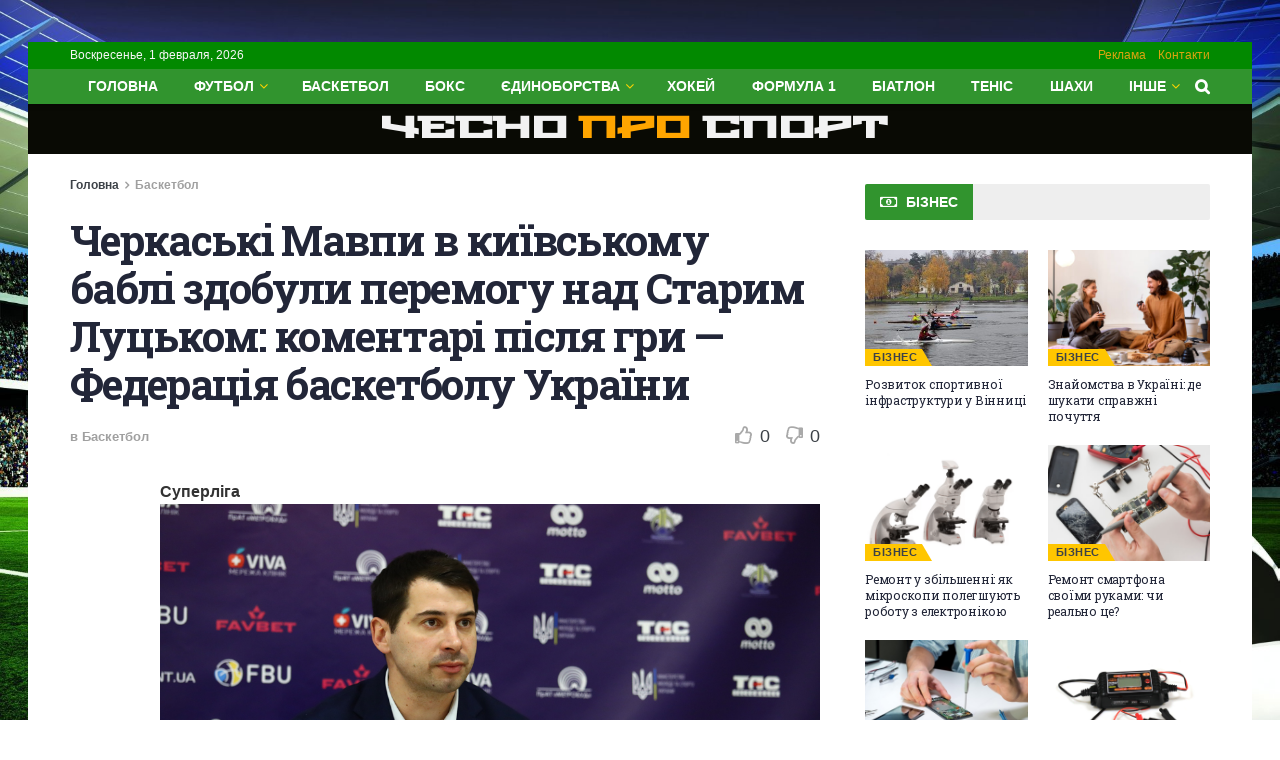

--- FILE ---
content_type: text/html; charset=UTF-8
request_url: https://chesport.cn.ua/cherkaski-mavpi-v-kiivskomy-babli-zdobyli-peremogy-nad-starim-lyckom-komentari-pislia-gri-federaciia-basketboly-ykraini/
body_size: 25032
content:
<!doctype html>
<!--[if lt IE 7]> <html class="no-js lt-ie9 lt-ie8 lt-ie7" lang="ru-RU"> <![endif]-->
<!--[if IE 7]>    <html class="no-js lt-ie9 lt-ie8" lang="ru-RU"> <![endif]-->
<!--[if IE 8]>    <html class="no-js lt-ie9" lang="ru-RU"> <![endif]-->
<!--[if IE 9]>    <html class="no-js lt-ie10" lang="ru-RU"> <![endif]-->
<!--[if gt IE 8]><!--> <html class="no-js" lang="ru-RU"> <!--<![endif]-->
<head>
    <meta http-equiv="Content-Type" content="text/html; charset=UTF-8" />
    <meta name='viewport' content='width=device-width, initial-scale=1, user-scalable=yes' />
    <link rel="profile" href="https://gmpg.org/xfn/11" />
    <link rel="pingback" href="https://chesport.cn.ua/xmlrpc.php" />
	<meta name="google-site-verification" content="rqwzO3h4n-SlqkSRj1sgQ1tvyQYCNnlHbLUJYOEXph4" />
	<meta name="yandex-verification" content="cdd6b7c32f62cc54" />
	<meta name="a845078316760337c9e411ff0ce45dc2" content="">
	<meta name="google-site-verification" content="8EN33oBdAA_QSM2kXjee58FCjO8BCCbYSEpULXUNGH4" />
    <meta name='robots' content='index, follow, max-image-preview:large, max-snippet:-1, max-video-preview:-1' />
			<script type="text/javascript">
              var jnews_ajax_url = '/?ajax-request=jnews'
			</script>
			<script type="text/javascript">;window.jnews=window.jnews||{},window.jnews.library=window.jnews.library||{},window.jnews.library=function(){"use strict";var t=this;t.win=window,t.doc=document,t.globalBody=t.doc.getElementsByTagName("body")[0],t.globalBody=t.globalBody?t.globalBody:t.doc,t.win.jnewsDataStorage=t.win.jnewsDataStorage||{_storage:new WeakMap,put:function(t,e,n){this._storage.has(t)||this._storage.set(t,new Map),this._storage.get(t).set(e,n)},get:function(t,e){return this._storage.get(t).get(e)},has:function(t,e){return this._storage.has(t)&&this._storage.get(t).has(e)},remove:function(t,e){var n=this._storage.get(t).delete(e);return 0===!this._storage.get(t).size&&this._storage.delete(t),n}},t.windowWidth=function(){return t.win.innerWidth||t.docEl.clientWidth||t.globalBody.clientWidth},t.windowHeight=function(){return t.win.innerHeight||t.docEl.clientHeight||t.globalBody.clientHeight},t.requestAnimationFrame=t.win.requestAnimationFrame||t.win.webkitRequestAnimationFrame||t.win.mozRequestAnimationFrame||t.win.msRequestAnimationFrame||window.oRequestAnimationFrame||function(t){return setTimeout(t,1e3/60)},t.cancelAnimationFrame=t.win.cancelAnimationFrame||t.win.webkitCancelAnimationFrame||t.win.webkitCancelRequestAnimationFrame||t.win.mozCancelAnimationFrame||t.win.msCancelRequestAnimationFrame||t.win.oCancelRequestAnimationFrame||function(t){clearTimeout(t)},t.classListSupport="classList"in document.createElement("_"),t.hasClass=t.classListSupport?function(t,e){return t.classList.contains(e)}:function(t,e){return t.className.indexOf(e)>=0},t.addClass=t.classListSupport?function(e,n){t.hasClass(e,n)||e.classList.add(n)}:function(e,n){t.hasClass(e,n)||(e.className+=" "+n)},t.removeClass=t.classListSupport?function(e,n){t.hasClass(e,n)&&e.classList.remove(n)}:function(e,n){t.hasClass(e,n)&&(e.className=e.className.replace(n,""))},t.objKeys=function(t){var e=[];for(var n in t)Object.prototype.hasOwnProperty.call(t,n)&&e.push(n);return e},t.isObjectSame=function(t,e){var n=!0;return JSON.stringify(t)!==JSON.stringify(e)&&(n=!1),n},t.extend=function(){for(var t,e,n,i=arguments[0]||{},o=1,a=arguments.length;o<a;o++)if(null!==(t=arguments[o]))for(e in t)i!==(n=t[e])&&void 0!==n&&(i[e]=n);return i},t.dataStorage=t.win.jnewsDataStorage,t.isVisible=function(t){return 0!==t.offsetWidth&&0!==t.offsetHeight||t.getBoundingClientRect().length},t.getHeight=function(t){return t.offsetHeight||t.clientHeight||t.getBoundingClientRect().height},t.getWidth=function(t){return t.offsetWidth||t.clientWidth||t.getBoundingClientRect().width},t.supportsPassive=!1;try{var e=Object.defineProperty({},"passive",{get:function(){t.supportsPassive=!0}});"createEvent"in t.doc?t.win.addEventListener("test",null,e):"fireEvent"in t.doc&&t.win.attachEvent("test",null)}catch(t){}t.passiveOption=!!t.supportsPassive&&{passive:!0},t.addEvents=function(e,n,i){for(var o in n){var a=["touchstart","touchmove"].indexOf(o)>=0&&!i&&t.passiveOption;"createEvent"in t.doc?e.addEventListener(o,n[o],a):"fireEvent"in t.doc&&e.attachEvent("on"+o,n[o])}},t.removeEvents=function(e,n){for(var i in n)"createEvent"in t.doc?e.removeEventListener(i,n[i]):"fireEvent"in t.doc&&e.detachEvent("on"+i,n[i])},t.triggerEvents=function(e,n,i){var o;i=i||{detail:null};return"createEvent"in t.doc?(!(o=t.doc.createEvent("CustomEvent")||new CustomEvent(n)).initCustomEvent||o.initCustomEvent(n,!0,!1,i),void e.dispatchEvent(o)):"fireEvent"in t.doc?((o=t.doc.createEventObject()).eventType=n,void e.fireEvent("on"+o.eventType,o)):void 0},t.getParents=function(e,n){void 0===n&&(n=t.doc);for(var i=[],o=e.parentNode,a=!1;!a;)if(o){var s=o;s.querySelectorAll(n).length?a=!0:(i.push(s),o=s.parentNode)}else i=[],a=!0;return i},t.forEach=function(t,e,n){for(var i=0,o=t.length;i<o;i++)e.call(n,t[i],i)},t.getText=function(t){return t.innerText||t.textContent},t.setText=function(t,e){var n="object"==typeof e?e.innerText||e.textContent:e;t.innerText&&(t.innerText=n),t.textContent&&(t.textContent=n)},t.httpBuildQuery=function(e){return t.objKeys(e).reduce(function e(n){var i=arguments.length>1&&void 0!==arguments[1]?arguments[1]:null;return function(o,a){var s=n[a];a=encodeURIComponent(a);var r=i?"".concat(i,"[").concat(a,"]"):a;return null==s||"function"==typeof s?(o.push("".concat(r,"=")),o):["number","boolean","string"].includes(typeof s)?(o.push("".concat(r,"=").concat(encodeURIComponent(s))),o):(o.push(t.objKeys(s).reduce(e(s,r),[]).join("&")),o)}}(e),[]).join("&")},t.scrollTo=function(e,n,i){function o(t,e,n){this.start=this.position(),this.change=t-this.start,this.currentTime=0,this.increment=20,this.duration=void 0===n?500:n,this.callback=e,this.finish=!1,this.animateScroll()}return Math.easeInOutQuad=function(t,e,n,i){return(t/=i/2)<1?n/2*t*t+e:-n/2*(--t*(t-2)-1)+e},o.prototype.stop=function(){this.finish=!0},o.prototype.move=function(e){t.doc.documentElement.scrollTop=e,t.globalBody.parentNode.scrollTop=e,t.globalBody.scrollTop=e},o.prototype.position=function(){return t.doc.documentElement.scrollTop||t.globalBody.parentNode.scrollTop||t.globalBody.scrollTop},o.prototype.animateScroll=function(){this.currentTime+=this.increment;var e=Math.easeInOutQuad(this.currentTime,this.start,this.change,this.duration);this.move(e),this.currentTime<this.duration&&!this.finish?t.requestAnimationFrame.call(t.win,this.animateScroll.bind(this)):this.callback&&"function"==typeof this.callback&&this.callback()},new o(e,n,i)},t.unwrap=function(e){var n,i=e;t.forEach(e,(function(t,e){n?n+=t:n=t})),i.replaceWith(n)},t.performance={start:function(t){performance.mark(t+"Start")},stop:function(t){performance.mark(t+"End"),performance.measure(t,t+"Start",t+"End")}},t.fps=function(){var e=0,n=0,i=0;!function(){var o=e=0,a=0,s=0,r=document.getElementById("fpsTable"),c=function(e){void 0===document.getElementsByTagName("body")[0]?t.requestAnimationFrame.call(t.win,(function(){c(e)})):document.getElementsByTagName("body")[0].appendChild(e)};null===r&&((r=document.createElement("div")).style.position="fixed",r.style.top="120px",r.style.left="10px",r.style.width="100px",r.style.height="20px",r.style.border="1px solid black",r.style.fontSize="11px",r.style.zIndex="100000",r.style.backgroundColor="white",r.id="fpsTable",c(r));var l=function(){i++,n=Date.now(),(a=(i/(s=(n-e)/1e3)).toPrecision(2))!=o&&(o=a,r.innerHTML=o+"fps"),1<s&&(e=n,i=0),t.requestAnimationFrame.call(t.win,l)};l()}()},t.instr=function(t,e){for(var n=0;n<e.length;n++)if(-1!==t.toLowerCase().indexOf(e[n].toLowerCase()))return!0},t.winLoad=function(e,n){function i(i){if("complete"===t.doc.readyState||"interactive"===t.doc.readyState)return!i||n?setTimeout(e,n||1):e(i),1}i()||t.addEvents(t.win,{load:i})},t.docReady=function(e,n){function i(i){if("complete"===t.doc.readyState||"interactive"===t.doc.readyState)return!i||n?setTimeout(e,n||1):e(i),1}i()||t.addEvents(t.doc,{DOMContentLoaded:i})},t.fireOnce=function(){t.docReady((function(){t.assets=t.assets||[],t.assets.length&&(t.boot(),t.load_assets())}),50)},t.boot=function(){t.length&&t.doc.querySelectorAll("style[media]").forEach((function(t){"not all"==t.getAttribute("media")&&t.removeAttribute("media")}))},t.create_js=function(e,n){var i=t.doc.createElement("script");switch(i.setAttribute("src",e),n){case"defer":i.setAttribute("defer",!0);break;case"async":i.setAttribute("async",!0);break;case"deferasync":i.setAttribute("defer",!0),i.setAttribute("async",!0)}t.globalBody.appendChild(i)},t.load_assets=function(){"object"==typeof t.assets&&t.forEach(t.assets.slice(0),(function(e,n){var i="";e.defer&&(i+="defer"),e.async&&(i+="async"),t.create_js(e.url,i);var o=t.assets.indexOf(e);o>-1&&t.assets.splice(o,1)})),t.assets=jnewsoption.au_scripts=window.jnewsads=[]},t.docReady((function(){t.globalBody=t.globalBody==t.doc?t.doc.getElementsByTagName("body")[0]:t.globalBody,t.globalBody=t.globalBody?t.globalBody:t.doc}))},window.jnews.library=new window.jnews.library;</script>
	<!-- This site is optimized with the Yoast SEO plugin v26.6 - https://yoast.com/wordpress/plugins/seo/ -->
	<title>Черкаськi Мавпи в київському баблi здобули перемогу над Старим Луцьком: коментарі після гри - Федерація баскетболу України - &quot;Чесно про спорт&quot; - Новини спорту України та світу</title>
	<link rel="canonical" href="https://chesport.cn.ua/cherkaski-mavpi-v-kiivskomy-babli-zdobyli-peremogy-nad-starim-lyckom-komentari-pislia-gri-federaciia-basketboly-ykraini/" />
	<meta property="og:locale" content="ru_RU" />
	<meta property="og:type" content="article" />
	<meta property="og:title" content="Черкаськi Мавпи в київському баблi здобули перемогу над Старим Луцьком: коментарі після гри - Федерація баскетболу України - &quot;Чесно про спорт&quot; - Новини спорту України та світу" />
	<meta property="og:description" content="Суперліга Черкаськi Мавпи здобули перемогу в матчі регулярного чемпіонату Суперліги Favbet, здолавши в Київi Cтарий Луцьк &mdash; 75:63. До вашої уваги відео післяматчевої пресконференції.&nbsp;" />
	<meta property="og:url" content="https://chesport.cn.ua/cherkaski-mavpi-v-kiivskomy-babli-zdobyli-peremogy-nad-starim-lyckom-komentari-pislia-gri-federaciia-basketboly-ykraini/" />
	<meta property="og:site_name" content="&quot;Чесно про спорт&quot; - Новини спорту України та світу" />
	<meta property="article:published_time" content="2023-12-18T01:32:11+00:00" />
	<meta name="author" content="Sportika" />
	<meta name="twitter:card" content="summary_large_image" />
	<meta name="twitter:label1" content="Написано автором" />
	<meta name="twitter:data1" content="Sportika" />
	<script type="application/ld+json" class="yoast-schema-graph">{"@context":"https://schema.org","@graph":[{"@type":"WebPage","@id":"https://chesport.cn.ua/cherkaski-mavpi-v-kiivskomy-babli-zdobyli-peremogy-nad-starim-lyckom-komentari-pislia-gri-federaciia-basketboly-ykraini/","url":"https://chesport.cn.ua/cherkaski-mavpi-v-kiivskomy-babli-zdobyli-peremogy-nad-starim-lyckom-komentari-pislia-gri-federaciia-basketboly-ykraini/","name":"Черкаськi Мавпи в київському баблi здобули перемогу над Старим Луцьком: коментарі після гри - Федерація баскетболу України - &quot;Чесно про спорт&quot; - Новини спорту України та світу","isPartOf":{"@id":"https://chesport.cn.ua/#website"},"primaryImageOfPage":{"@id":"https://chesport.cn.ua/cherkaski-mavpi-v-kiivskomy-babli-zdobyli-peremogy-nad-starim-lyckom-komentari-pislia-gri-federaciia-basketboly-ykraini/#primaryimage"},"image":{"@id":"https://chesport.cn.ua/cherkaski-mavpi-v-kiivskomy-babli-zdobyli-peremogy-nad-starim-lyckom-komentari-pislia-gri-federaciia-basketboly-ykraini/#primaryimage"},"thumbnailUrl":"https://chesport.cn.ua/wp-content/uploads/2023/12/cherkaski-mavpi-v-kiyivskomu-babli-zdobuli-peremogu-nad-starim-luckom-komentari-pislja-gri-federacija-basketbolu-ukrayini-8b73f48.jpg","datePublished":"2023-12-18T01:32:11+00:00","author":{"@id":"https://chesport.cn.ua/#/schema/person/ada679904883830be7e74dcf89aa63e7"},"breadcrumb":{"@id":"https://chesport.cn.ua/cherkaski-mavpi-v-kiivskomy-babli-zdobyli-peremogy-nad-starim-lyckom-komentari-pislia-gri-federaciia-basketboly-ykraini/#breadcrumb"},"inLanguage":"ru-RU","potentialAction":[{"@type":"ReadAction","target":["https://chesport.cn.ua/cherkaski-mavpi-v-kiivskomy-babli-zdobyli-peremogy-nad-starim-lyckom-komentari-pislia-gri-federaciia-basketboly-ykraini/"]}]},{"@type":"ImageObject","inLanguage":"ru-RU","@id":"https://chesport.cn.ua/cherkaski-mavpi-v-kiivskomy-babli-zdobyli-peremogy-nad-starim-lyckom-komentari-pislia-gri-federaciia-basketboly-ykraini/#primaryimage","url":"https://chesport.cn.ua/wp-content/uploads/2023/12/cherkaski-mavpi-v-kiyivskomu-babli-zdobuli-peremogu-nad-starim-luckom-komentari-pislja-gri-federacija-basketbolu-ukrayini-8b73f48.jpg","contentUrl":"https://chesport.cn.ua/wp-content/uploads/2023/12/cherkaski-mavpi-v-kiyivskomu-babli-zdobuli-peremogu-nad-starim-luckom-komentari-pislja-gri-federacija-basketbolu-ukrayini-8b73f48.jpg","width":1024,"height":683},{"@type":"BreadcrumbList","@id":"https://chesport.cn.ua/cherkaski-mavpi-v-kiivskomy-babli-zdobyli-peremogy-nad-starim-lyckom-komentari-pislia-gri-federaciia-basketboly-ykraini/#breadcrumb","itemListElement":[{"@type":"ListItem","position":1,"name":"Главная страница","item":"https://chesport.cn.ua/"},{"@type":"ListItem","position":2,"name":"Черкаськi Мавпи в київському баблi здобули перемогу над Старим Луцьком: коментарі після гри &#8212; Федерація баскетболу України"}]},{"@type":"WebSite","@id":"https://chesport.cn.ua/#website","url":"https://chesport.cn.ua/","name":"&quot;Чесно про спорт&quot; - Новини спорту України та світу","description":"Новини спорту","potentialAction":[{"@type":"SearchAction","target":{"@type":"EntryPoint","urlTemplate":"https://chesport.cn.ua/?s={search_term_string}"},"query-input":{"@type":"PropertyValueSpecification","valueRequired":true,"valueName":"search_term_string"}}],"inLanguage":"ru-RU"},{"@type":"Person","@id":"https://chesport.cn.ua/#/schema/person/ada679904883830be7e74dcf89aa63e7","name":"Sportika","image":{"@type":"ImageObject","inLanguage":"ru-RU","@id":"https://chesport.cn.ua/#/schema/person/image/","url":"https://secure.gravatar.com/avatar/f582e470e894263301cd1478fbe9229234d028724a50ad06191057de4213d794?s=96&d=mm&r=g","contentUrl":"https://secure.gravatar.com/avatar/f582e470e894263301cd1478fbe9229234d028724a50ad06191057de4213d794?s=96&d=mm&r=g","caption":"Sportika"},"sameAs":["https://chesport.cn.ua"],"url":"https://chesport.cn.ua/author/sportika/"}]}</script>
	<!-- / Yoast SEO plugin. -->


<link rel='dns-prefetch' href='//platform.instagram.com' />
<link rel='dns-prefetch' href='//assets.pinterest.com' />
<link rel='dns-prefetch' href='//fonts.googleapis.com' />
<link rel='preconnect' href='https://fonts.gstatic.com' />
<link rel="alternate" type="application/rss+xml" title="&quot;Чесно про спорт&quot; - Новини спорту України та світу &raquo; Лента" href="https://chesport.cn.ua/feed/" />
<link rel="alternate" type="application/rss+xml" title="&quot;Чесно про спорт&quot; - Новини спорту України та світу &raquo; Лента комментариев" href="https://chesport.cn.ua/comments/feed/" />
<link rel="alternate" type="application/rss+xml" title="&quot;Чесно про спорт&quot; - Новини спорту України та світу &raquo; Лента комментариев к &laquo;Черкаськi Мавпи в київському баблi здобули перемогу над Старим Луцьком: коментарі після гри &#8212; Федерація баскетболу України&raquo;" href="https://chesport.cn.ua/cherkaski-mavpi-v-kiivskomy-babli-zdobyli-peremogy-nad-starim-lyckom-komentari-pislia-gri-federaciia-basketboly-ykraini/feed/" />
<link rel="alternate" title="oEmbed (JSON)" type="application/json+oembed" href="https://chesport.cn.ua/wp-json/oembed/1.0/embed?url=https%3A%2F%2Fchesport.cn.ua%2Fcherkaski-mavpi-v-kiivskomy-babli-zdobyli-peremogy-nad-starim-lyckom-komentari-pislia-gri-federaciia-basketboly-ykraini%2F" />
<link rel="alternate" title="oEmbed (XML)" type="text/xml+oembed" href="https://chesport.cn.ua/wp-json/oembed/1.0/embed?url=https%3A%2F%2Fchesport.cn.ua%2Fcherkaski-mavpi-v-kiivskomy-babli-zdobyli-peremogy-nad-starim-lyckom-komentari-pislia-gri-federaciia-basketboly-ykraini%2F&#038;format=xml" />
<style id='wp-img-auto-sizes-contain-inline-css' type='text/css'>
img:is([sizes=auto i],[sizes^="auto," i]){contain-intrinsic-size:3000px 1500px}
/*# sourceURL=wp-img-auto-sizes-contain-inline-css */
</style>

<style id='wp-emoji-styles-inline-css' type='text/css'>

	img.wp-smiley, img.emoji {
		display: inline !important;
		border: none !important;
		box-shadow: none !important;
		height: 1em !important;
		width: 1em !important;
		margin: 0 0.07em !important;
		vertical-align: -0.1em !important;
		background: none !important;
		padding: 0 !important;
	}
/*# sourceURL=wp-emoji-styles-inline-css */
</style>
<link rel='stylesheet' id='wp-block-library-css' href='https://chesport.cn.ua/wp-includes/css/dist/block-library/style.min.css?ver=6.9' type='text/css' media='all' />
<style id='global-styles-inline-css' type='text/css'>
:root{--wp--preset--aspect-ratio--square: 1;--wp--preset--aspect-ratio--4-3: 4/3;--wp--preset--aspect-ratio--3-4: 3/4;--wp--preset--aspect-ratio--3-2: 3/2;--wp--preset--aspect-ratio--2-3: 2/3;--wp--preset--aspect-ratio--16-9: 16/9;--wp--preset--aspect-ratio--9-16: 9/16;--wp--preset--color--black: #000000;--wp--preset--color--cyan-bluish-gray: #abb8c3;--wp--preset--color--white: #ffffff;--wp--preset--color--pale-pink: #f78da7;--wp--preset--color--vivid-red: #cf2e2e;--wp--preset--color--luminous-vivid-orange: #ff6900;--wp--preset--color--luminous-vivid-amber: #fcb900;--wp--preset--color--light-green-cyan: #7bdcb5;--wp--preset--color--vivid-green-cyan: #00d084;--wp--preset--color--pale-cyan-blue: #8ed1fc;--wp--preset--color--vivid-cyan-blue: #0693e3;--wp--preset--color--vivid-purple: #9b51e0;--wp--preset--gradient--vivid-cyan-blue-to-vivid-purple: linear-gradient(135deg,rgb(6,147,227) 0%,rgb(155,81,224) 100%);--wp--preset--gradient--light-green-cyan-to-vivid-green-cyan: linear-gradient(135deg,rgb(122,220,180) 0%,rgb(0,208,130) 100%);--wp--preset--gradient--luminous-vivid-amber-to-luminous-vivid-orange: linear-gradient(135deg,rgb(252,185,0) 0%,rgb(255,105,0) 100%);--wp--preset--gradient--luminous-vivid-orange-to-vivid-red: linear-gradient(135deg,rgb(255,105,0) 0%,rgb(207,46,46) 100%);--wp--preset--gradient--very-light-gray-to-cyan-bluish-gray: linear-gradient(135deg,rgb(238,238,238) 0%,rgb(169,184,195) 100%);--wp--preset--gradient--cool-to-warm-spectrum: linear-gradient(135deg,rgb(74,234,220) 0%,rgb(151,120,209) 20%,rgb(207,42,186) 40%,rgb(238,44,130) 60%,rgb(251,105,98) 80%,rgb(254,248,76) 100%);--wp--preset--gradient--blush-light-purple: linear-gradient(135deg,rgb(255,206,236) 0%,rgb(152,150,240) 100%);--wp--preset--gradient--blush-bordeaux: linear-gradient(135deg,rgb(254,205,165) 0%,rgb(254,45,45) 50%,rgb(107,0,62) 100%);--wp--preset--gradient--luminous-dusk: linear-gradient(135deg,rgb(255,203,112) 0%,rgb(199,81,192) 50%,rgb(65,88,208) 100%);--wp--preset--gradient--pale-ocean: linear-gradient(135deg,rgb(255,245,203) 0%,rgb(182,227,212) 50%,rgb(51,167,181) 100%);--wp--preset--gradient--electric-grass: linear-gradient(135deg,rgb(202,248,128) 0%,rgb(113,206,126) 100%);--wp--preset--gradient--midnight: linear-gradient(135deg,rgb(2,3,129) 0%,rgb(40,116,252) 100%);--wp--preset--font-size--small: 13px;--wp--preset--font-size--medium: 20px;--wp--preset--font-size--large: 36px;--wp--preset--font-size--x-large: 42px;--wp--preset--spacing--20: 0.44rem;--wp--preset--spacing--30: 0.67rem;--wp--preset--spacing--40: 1rem;--wp--preset--spacing--50: 1.5rem;--wp--preset--spacing--60: 2.25rem;--wp--preset--spacing--70: 3.38rem;--wp--preset--spacing--80: 5.06rem;--wp--preset--shadow--natural: 6px 6px 9px rgba(0, 0, 0, 0.2);--wp--preset--shadow--deep: 12px 12px 50px rgba(0, 0, 0, 0.4);--wp--preset--shadow--sharp: 6px 6px 0px rgba(0, 0, 0, 0.2);--wp--preset--shadow--outlined: 6px 6px 0px -3px rgb(255, 255, 255), 6px 6px rgb(0, 0, 0);--wp--preset--shadow--crisp: 6px 6px 0px rgb(0, 0, 0);}:where(.is-layout-flex){gap: 0.5em;}:where(.is-layout-grid){gap: 0.5em;}body .is-layout-flex{display: flex;}.is-layout-flex{flex-wrap: wrap;align-items: center;}.is-layout-flex > :is(*, div){margin: 0;}body .is-layout-grid{display: grid;}.is-layout-grid > :is(*, div){margin: 0;}:where(.wp-block-columns.is-layout-flex){gap: 2em;}:where(.wp-block-columns.is-layout-grid){gap: 2em;}:where(.wp-block-post-template.is-layout-flex){gap: 1.25em;}:where(.wp-block-post-template.is-layout-grid){gap: 1.25em;}.has-black-color{color: var(--wp--preset--color--black) !important;}.has-cyan-bluish-gray-color{color: var(--wp--preset--color--cyan-bluish-gray) !important;}.has-white-color{color: var(--wp--preset--color--white) !important;}.has-pale-pink-color{color: var(--wp--preset--color--pale-pink) !important;}.has-vivid-red-color{color: var(--wp--preset--color--vivid-red) !important;}.has-luminous-vivid-orange-color{color: var(--wp--preset--color--luminous-vivid-orange) !important;}.has-luminous-vivid-amber-color{color: var(--wp--preset--color--luminous-vivid-amber) !important;}.has-light-green-cyan-color{color: var(--wp--preset--color--light-green-cyan) !important;}.has-vivid-green-cyan-color{color: var(--wp--preset--color--vivid-green-cyan) !important;}.has-pale-cyan-blue-color{color: var(--wp--preset--color--pale-cyan-blue) !important;}.has-vivid-cyan-blue-color{color: var(--wp--preset--color--vivid-cyan-blue) !important;}.has-vivid-purple-color{color: var(--wp--preset--color--vivid-purple) !important;}.has-black-background-color{background-color: var(--wp--preset--color--black) !important;}.has-cyan-bluish-gray-background-color{background-color: var(--wp--preset--color--cyan-bluish-gray) !important;}.has-white-background-color{background-color: var(--wp--preset--color--white) !important;}.has-pale-pink-background-color{background-color: var(--wp--preset--color--pale-pink) !important;}.has-vivid-red-background-color{background-color: var(--wp--preset--color--vivid-red) !important;}.has-luminous-vivid-orange-background-color{background-color: var(--wp--preset--color--luminous-vivid-orange) !important;}.has-luminous-vivid-amber-background-color{background-color: var(--wp--preset--color--luminous-vivid-amber) !important;}.has-light-green-cyan-background-color{background-color: var(--wp--preset--color--light-green-cyan) !important;}.has-vivid-green-cyan-background-color{background-color: var(--wp--preset--color--vivid-green-cyan) !important;}.has-pale-cyan-blue-background-color{background-color: var(--wp--preset--color--pale-cyan-blue) !important;}.has-vivid-cyan-blue-background-color{background-color: var(--wp--preset--color--vivid-cyan-blue) !important;}.has-vivid-purple-background-color{background-color: var(--wp--preset--color--vivid-purple) !important;}.has-black-border-color{border-color: var(--wp--preset--color--black) !important;}.has-cyan-bluish-gray-border-color{border-color: var(--wp--preset--color--cyan-bluish-gray) !important;}.has-white-border-color{border-color: var(--wp--preset--color--white) !important;}.has-pale-pink-border-color{border-color: var(--wp--preset--color--pale-pink) !important;}.has-vivid-red-border-color{border-color: var(--wp--preset--color--vivid-red) !important;}.has-luminous-vivid-orange-border-color{border-color: var(--wp--preset--color--luminous-vivid-orange) !important;}.has-luminous-vivid-amber-border-color{border-color: var(--wp--preset--color--luminous-vivid-amber) !important;}.has-light-green-cyan-border-color{border-color: var(--wp--preset--color--light-green-cyan) !important;}.has-vivid-green-cyan-border-color{border-color: var(--wp--preset--color--vivid-green-cyan) !important;}.has-pale-cyan-blue-border-color{border-color: var(--wp--preset--color--pale-cyan-blue) !important;}.has-vivid-cyan-blue-border-color{border-color: var(--wp--preset--color--vivid-cyan-blue) !important;}.has-vivid-purple-border-color{border-color: var(--wp--preset--color--vivid-purple) !important;}.has-vivid-cyan-blue-to-vivid-purple-gradient-background{background: var(--wp--preset--gradient--vivid-cyan-blue-to-vivid-purple) !important;}.has-light-green-cyan-to-vivid-green-cyan-gradient-background{background: var(--wp--preset--gradient--light-green-cyan-to-vivid-green-cyan) !important;}.has-luminous-vivid-amber-to-luminous-vivid-orange-gradient-background{background: var(--wp--preset--gradient--luminous-vivid-amber-to-luminous-vivid-orange) !important;}.has-luminous-vivid-orange-to-vivid-red-gradient-background{background: var(--wp--preset--gradient--luminous-vivid-orange-to-vivid-red) !important;}.has-very-light-gray-to-cyan-bluish-gray-gradient-background{background: var(--wp--preset--gradient--very-light-gray-to-cyan-bluish-gray) !important;}.has-cool-to-warm-spectrum-gradient-background{background: var(--wp--preset--gradient--cool-to-warm-spectrum) !important;}.has-blush-light-purple-gradient-background{background: var(--wp--preset--gradient--blush-light-purple) !important;}.has-blush-bordeaux-gradient-background{background: var(--wp--preset--gradient--blush-bordeaux) !important;}.has-luminous-dusk-gradient-background{background: var(--wp--preset--gradient--luminous-dusk) !important;}.has-pale-ocean-gradient-background{background: var(--wp--preset--gradient--pale-ocean) !important;}.has-electric-grass-gradient-background{background: var(--wp--preset--gradient--electric-grass) !important;}.has-midnight-gradient-background{background: var(--wp--preset--gradient--midnight) !important;}.has-small-font-size{font-size: var(--wp--preset--font-size--small) !important;}.has-medium-font-size{font-size: var(--wp--preset--font-size--medium) !important;}.has-large-font-size{font-size: var(--wp--preset--font-size--large) !important;}.has-x-large-font-size{font-size: var(--wp--preset--font-size--x-large) !important;}
/*# sourceURL=global-styles-inline-css */
</style>

<style id='classic-theme-styles-inline-css' type='text/css'>
/*! This file is auto-generated */
.wp-block-button__link{color:#fff;background-color:#32373c;border-radius:9999px;box-shadow:none;text-decoration:none;padding:calc(.667em + 2px) calc(1.333em + 2px);font-size:1.125em}.wp-block-file__button{background:#32373c;color:#fff;text-decoration:none}
/*# sourceURL=/wp-includes/css/classic-themes.min.css */
</style>
<link rel='stylesheet' id='js_composer_front-css' href='https://chesport.cn.ua/wp-content/plugins/js_composer/assets/css/js_composer.min.css?ver=6.7.0' type='text/css' media='all' />
<link rel='stylesheet' id='jeg_customizer_font-css' href='//fonts.googleapis.com/css?family=Open+Sans%3Aregular%2C600%2C700%7CRoboto+Slab%3A300%2Cregular%2C700%7CSource+Sans+Pro%3Aregular%2C600%2C700%7CStalinist+One%3Areguler&#038;display=swap&#038;ver=1.2.6' type='text/css' media='all' />
<link rel='stylesheet' id='jnews-frontend-css' href='https://chesport.cn.ua/wp-content/themes/jnews/assets/dist/frontend.min.css?ver=9.0.5' type='text/css' media='all' />
<link rel='stylesheet' id='jnews-elementor-css' href='https://chesport.cn.ua/wp-content/themes/jnews/assets/css/elementor-frontend.css?ver=9.0.5' type='text/css' media='all' />
<link rel='stylesheet' id='jnews-style-css' href='https://chesport.cn.ua/wp-content/themes/jnews/style.css?ver=9.0.5' type='text/css' media='all' />
<link rel='stylesheet' id='jnews-darkmode-css' href='https://chesport.cn.ua/wp-content/themes/jnews/assets/css/darkmode.css?ver=9.0.5' type='text/css' media='all' />
<link rel='stylesheet' id='jnews-scheme-css' href='https://chesport.cn.ua/wp-content/themes/jnews/data/import/sport/scheme.css?ver=9.0.5' type='text/css' media='all' />
<style id='wpg-styles-inline-css' type='text/css'>
img.wpg_first_image { display: none !important; }
/*# sourceURL=wpg-styles-inline-css */
</style>
<link rel='stylesheet' id='jnews-social-login-style-css' href='https://chesport.cn.ua/wp-content/plugins/jnews-social-login/assets/css/plugin.css?ver=9.0.0' type='text/css' media='all' />
<script type="text/javascript" src="https://chesport.cn.ua/wp-includes/js/jquery/jquery.min.js?ver=3.7.1" id="jquery-core-js"></script>
<script type="text/javascript" src="https://chesport.cn.ua/wp-includes/js/jquery/jquery-migrate.min.js?ver=3.4.1" id="jquery-migrate-js"></script>
<link rel="https://api.w.org/" href="https://chesport.cn.ua/wp-json/" /><link rel="alternate" title="JSON" type="application/json" href="https://chesport.cn.ua/wp-json/wp/v2/posts/16159" /><link rel="EditURI" type="application/rsd+xml" title="RSD" href="https://chesport.cn.ua/xmlrpc.php?rsd" />
<meta name="generator" content="WordPress 6.9" />
<link rel='shortlink' href='https://chesport.cn.ua/?p=16159' />

		<!-- GA Google Analytics @ https://m0n.co/ga -->
		<script async src="https://www.googletagmanager.com/gtag/js?id=G-1BWG77TGY7"></script>
		<script>
			window.dataLayer = window.dataLayer || [];
			function gtag(){dataLayer.push(arguments);}
			gtag('js', new Date());
			gtag('config', 'G-1BWG77TGY7');
		</script>

	<!-- Google tag (gtag.js) -->
<script async src="https://www.googletagmanager.com/gtag/js?id=G-1BWG77TGY7"></script>
<script>
  window.dataLayer = window.dataLayer || [];
  function gtag(){dataLayer.push(arguments);}
  gtag('js', new Date());

  gtag('config', 'G-1BWG77TGY7');
</script>
<meta name="generator" content="Elementor 3.31.3; features: additional_custom_breakpoints, e_element_cache; settings: css_print_method-external, google_font-enabled, font_display-swap">
			<style>
				.e-con.e-parent:nth-of-type(n+4):not(.e-lazyloaded):not(.e-no-lazyload),
				.e-con.e-parent:nth-of-type(n+4):not(.e-lazyloaded):not(.e-no-lazyload) * {
					background-image: none !important;
				}
				@media screen and (max-height: 1024px) {
					.e-con.e-parent:nth-of-type(n+3):not(.e-lazyloaded):not(.e-no-lazyload),
					.e-con.e-parent:nth-of-type(n+3):not(.e-lazyloaded):not(.e-no-lazyload) * {
						background-image: none !important;
					}
				}
				@media screen and (max-height: 640px) {
					.e-con.e-parent:nth-of-type(n+2):not(.e-lazyloaded):not(.e-no-lazyload),
					.e-con.e-parent:nth-of-type(n+2):not(.e-lazyloaded):not(.e-no-lazyload) * {
						background-image: none !important;
					}
				}
			</style>
			<meta name="generator" content="Powered by WPBakery Page Builder - drag and drop page builder for WordPress."/>
<script type='application/ld+json'>{"@context":"http:\/\/schema.org","@type":"Organization","@id":"https:\/\/chesport.cn.ua\/#organization","url":"https:\/\/chesport.cn.ua\/","name":"","logo":{"@type":"ImageObject","url":""},"sameAs":[]}</script>
<script type='application/ld+json'>{"@context":"http:\/\/schema.org","@type":"WebSite","@id":"https:\/\/chesport.cn.ua\/#website","url":"https:\/\/chesport.cn.ua\/","name":"","potentialAction":{"@type":"SearchAction","target":"https:\/\/chesport.cn.ua\/?s={search_term_string}","query-input":"required name=search_term_string"}}</script>
<link rel="icon" href="https://chesport.cn.ua/wp-content/uploads/2023/08/cropped-png-clipart-sport-logo-design-grass-sports-equipment-32x32.png" sizes="32x32" />
<link rel="icon" href="https://chesport.cn.ua/wp-content/uploads/2023/08/cropped-png-clipart-sport-logo-design-grass-sports-equipment-192x192.png" sizes="192x192" />
<link rel="apple-touch-icon" href="https://chesport.cn.ua/wp-content/uploads/2023/08/cropped-png-clipart-sport-logo-design-grass-sports-equipment-180x180.png" />
<meta name="msapplication-TileImage" content="https://chesport.cn.ua/wp-content/uploads/2023/08/cropped-png-clipart-sport-logo-design-grass-sports-equipment-270x270.png" />
<style id="jeg_dynamic_css" type="text/css" data-type="jeg_custom-css">body.jnews { background-image : url("https://chesport.cn.ua/wp-content/uploads/2023/08/1645034919_1-phonoteka-org-p-futbol-stadion-fon-1.jpg"); background-repeat : no-repeat; background-position : center center; background-attachment : fixed; background-size : cover; } body { --j-body-color : #3d4248; --j-accent-color : #31942e; --j-alt-color : #a9a9a9; --j-heading-color : #222638; } body,.jeg_newsfeed_list .tns-outer .tns-controls button,.jeg_filter_button,.owl-carousel .owl-nav div,.jeg_readmore,.jeg_hero_style_7 .jeg_post_meta a,.widget_calendar thead th,.widget_calendar tfoot a,.jeg_socialcounter a,.entry-header .jeg_meta_like a,.entry-header .jeg_meta_comment a,.entry-content tbody tr:hover,.entry-content th,.jeg_splitpost_nav li:hover a,#breadcrumbs a,.jeg_author_socials a:hover,.jeg_footer_content a,.jeg_footer_bottom a,.jeg_cartcontent,.woocommerce .woocommerce-breadcrumb a { color : #3d4248; } a, .jeg_menu_style_5>li>a:hover, .jeg_menu_style_5>li.sfHover>a, .jeg_menu_style_5>li.current-menu-item>a, .jeg_menu_style_5>li.current-menu-ancestor>a, .jeg_navbar .jeg_menu:not(.jeg_main_menu)>li>a:hover, .jeg_midbar .jeg_menu:not(.jeg_main_menu)>li>a:hover, .jeg_side_tabs li.active, .jeg_block_heading_5 strong, .jeg_block_heading_6 strong, .jeg_block_heading_7 strong, .jeg_block_heading_8 strong, .jeg_subcat_list li a:hover, .jeg_subcat_list li button:hover, .jeg_pl_lg_7 .jeg_thumb .jeg_post_category a, .jeg_pl_xs_2:before, .jeg_pl_xs_4 .jeg_postblock_content:before, .jeg_postblock .jeg_post_title a:hover, .jeg_hero_style_6 .jeg_post_title a:hover, .jeg_sidefeed .jeg_pl_xs_3 .jeg_post_title a:hover, .widget_jnews_popular .jeg_post_title a:hover, .jeg_meta_author a, .widget_archive li a:hover, .widget_pages li a:hover, .widget_meta li a:hover, .widget_recent_entries li a:hover, .widget_rss li a:hover, .widget_rss cite, .widget_categories li a:hover, .widget_categories li.current-cat>a, #breadcrumbs a:hover, .jeg_share_count .counts, .commentlist .bypostauthor>.comment-body>.comment-author>.fn, span.required, .jeg_review_title, .bestprice .price, .authorlink a:hover, .jeg_vertical_playlist .jeg_video_playlist_play_icon, .jeg_vertical_playlist .jeg_video_playlist_item.active .jeg_video_playlist_thumbnail:before, .jeg_horizontal_playlist .jeg_video_playlist_play, .woocommerce li.product .pricegroup .button, .widget_display_forums li a:hover, .widget_display_topics li:before, .widget_display_replies li:before, .widget_display_views li:before, .bbp-breadcrumb a:hover, .jeg_mobile_menu li.sfHover>a, .jeg_mobile_menu li a:hover, .split-template-6 .pagenum, .jeg_mobile_menu_style_5>li>a:hover, .jeg_mobile_menu_style_5>li.sfHover>a, .jeg_mobile_menu_style_5>li.current-menu-item>a, .jeg_mobile_menu_style_5>li.current-menu-ancestor>a { color : #31942e; } .jeg_menu_style_1>li>a:before, .jeg_menu_style_2>li>a:before, .jeg_menu_style_3>li>a:before, .jeg_side_toggle, .jeg_slide_caption .jeg_post_category a, .jeg_slider_type_1_wrapper .tns-controls button.tns-next, .jeg_block_heading_1 .jeg_block_title span, .jeg_block_heading_2 .jeg_block_title span, .jeg_block_heading_3, .jeg_block_heading_4 .jeg_block_title span, .jeg_block_heading_6:after, .jeg_pl_lg_box .jeg_post_category a, .jeg_pl_md_box .jeg_post_category a, .jeg_readmore:hover, .jeg_thumb .jeg_post_category a, .jeg_block_loadmore a:hover, .jeg_postblock.alt .jeg_block_loadmore a:hover, .jeg_block_loadmore a.active, .jeg_postblock_carousel_2 .jeg_post_category a, .jeg_heroblock .jeg_post_category a, .jeg_pagenav_1 .page_number.active, .jeg_pagenav_1 .page_number.active:hover, input[type="submit"], .btn, .button, .widget_tag_cloud a:hover, .popularpost_item:hover .jeg_post_title a:before, .jeg_splitpost_4 .page_nav, .jeg_splitpost_5 .page_nav, .jeg_post_via a:hover, .jeg_post_source a:hover, .jeg_post_tags a:hover, .comment-reply-title small a:before, .comment-reply-title small a:after, .jeg_storelist .productlink, .authorlink li.active a:before, .jeg_footer.dark .socials_widget:not(.nobg) a:hover .fa, div.jeg_breakingnews_title, .jeg_overlay_slider_bottom_wrapper .tns-controls button, .jeg_overlay_slider_bottom_wrapper .tns-controls button:hover, .jeg_vertical_playlist .jeg_video_playlist_current, .woocommerce span.onsale, .woocommerce #respond input#submit:hover, .woocommerce a.button:hover, .woocommerce button.button:hover, .woocommerce input.button:hover, .woocommerce #respond input#submit.alt, .woocommerce a.button.alt, .woocommerce button.button.alt, .woocommerce input.button.alt, .jeg_popup_post .caption, .jeg_footer.dark input[type="submit"], .jeg_footer.dark .btn, .jeg_footer.dark .button, .footer_widget.widget_tag_cloud a:hover, .jeg_inner_content .content-inner .jeg_post_category a:hover, #buddypress .standard-form button, #buddypress a.button, #buddypress input[type="submit"], #buddypress input[type="button"], #buddypress input[type="reset"], #buddypress ul.button-nav li a, #buddypress .generic-button a, #buddypress .generic-button button, #buddypress .comment-reply-link, #buddypress a.bp-title-button, #buddypress.buddypress-wrap .members-list li .user-update .activity-read-more a, div#buddypress .standard-form button:hover, div#buddypress a.button:hover, div#buddypress input[type="submit"]:hover, div#buddypress input[type="button"]:hover, div#buddypress input[type="reset"]:hover, div#buddypress ul.button-nav li a:hover, div#buddypress .generic-button a:hover, div#buddypress .generic-button button:hover, div#buddypress .comment-reply-link:hover, div#buddypress a.bp-title-button:hover, div#buddypress.buddypress-wrap .members-list li .user-update .activity-read-more a:hover, #buddypress #item-nav .item-list-tabs ul li a:before, .jeg_inner_content .jeg_meta_container .follow-wrapper a { background-color : #31942e; } .jeg_block_heading_7 .jeg_block_title span, .jeg_readmore:hover, .jeg_block_loadmore a:hover, .jeg_block_loadmore a.active, .jeg_pagenav_1 .page_number.active, .jeg_pagenav_1 .page_number.active:hover, .jeg_pagenav_3 .page_number:hover, .jeg_prevnext_post a:hover h3, .jeg_overlay_slider .jeg_post_category, .jeg_sidefeed .jeg_post.active, .jeg_vertical_playlist.jeg_vertical_playlist .jeg_video_playlist_item.active .jeg_video_playlist_thumbnail img, .jeg_horizontal_playlist .jeg_video_playlist_item.active { border-color : #31942e; } .jeg_tabpost_nav li.active, .woocommerce div.product .woocommerce-tabs ul.tabs li.active, .jeg_mobile_menu_style_1>li.current-menu-item a, .jeg_mobile_menu_style_1>li.current-menu-ancestor a, .jeg_mobile_menu_style_2>li.current-menu-item::after, .jeg_mobile_menu_style_2>li.current-menu-ancestor::after, .jeg_mobile_menu_style_3>li.current-menu-item::before, .jeg_mobile_menu_style_3>li.current-menu-ancestor::before { border-bottom-color : #31942e; } .jeg_post_meta .fa, .entry-header .jeg_post_meta .fa, .jeg_review_stars, .jeg_price_review_list { color : #a9a9a9; } .jeg_share_button.share-float.share-monocrhome a { background-color : #a9a9a9; } h1,h2,h3,h4,h5,h6,.jeg_post_title a,.entry-header .jeg_post_title,.jeg_hero_style_7 .jeg_post_title a,.jeg_block_title,.jeg_splitpost_bar .current_title,.jeg_video_playlist_title,.gallery-caption,.jeg_push_notification_button>a.button { color : #222638; } .split-template-9 .pagenum, .split-template-10 .pagenum, .split-template-11 .pagenum, .split-template-12 .pagenum, .split-template-13 .pagenum, .split-template-15 .pagenum, .split-template-18 .pagenum, .split-template-20 .pagenum, .split-template-19 .current_title span, .split-template-20 .current_title span { background-color : #222638; } .jeg_topbar .jeg_nav_row, .jeg_topbar .jeg_search_no_expand .jeg_search_input { line-height : 27px; } .jeg_topbar .jeg_nav_row, .jeg_topbar .jeg_nav_icon { height : 27px; } .jeg_topbar, .jeg_topbar.dark, .jeg_topbar.custom { background : #028900; } .jeg_topbar, .jeg_topbar.dark { border-color : rgba(255,255,255,0); color : #f5f5f5; border-top-width : 0px; } .jeg_topbar .jeg_nav_item, .jeg_topbar.dark .jeg_nav_item { border-color : rgba(255,255,255,0); } .jeg_midbar { height : 50px; } .jeg_midbar, .jeg_midbar.dark { background-color : #090a04; border-bottom-width : 0px; } .jeg_header .jeg_bottombar.jeg_navbar,.jeg_bottombar .jeg_nav_icon { height : 35px; } .jeg_header .jeg_bottombar.jeg_navbar, .jeg_header .jeg_bottombar .jeg_main_menu:not(.jeg_menu_style_1) > li > a, .jeg_header .jeg_bottombar .jeg_menu_style_1 > li, .jeg_header .jeg_bottombar .jeg_menu:not(.jeg_main_menu) > li > a { line-height : 35px; } .jeg_header .jeg_bottombar.jeg_navbar_wrapper:not(.jeg_navbar_boxed), .jeg_header .jeg_bottombar.jeg_navbar_boxed .jeg_nav_row { background : #31942e; } .jeg_header .jeg_bottombar, .jeg_header .jeg_bottombar.jeg_navbar_dark, .jeg_bottombar.jeg_navbar_boxed .jeg_nav_row, .jeg_bottombar.jeg_navbar_dark.jeg_navbar_boxed .jeg_nav_row { border-top-width : 0px; border-bottom-width : 0px; } .jeg_stickybar, .jeg_stickybar.dark { border-bottom-width : 0px; } .jeg_header .socials_widget > a > i.fa:before { color : #f5f5f5; } .jeg_header .socials_widget.nobg > a > span.jeg-icon svg { fill : #f5f5f5; } .jeg_header .socials_widget > a > span.jeg-icon svg { fill : #f5f5f5; } .jeg_header .jeg_search_wrapper.search_icon .jeg_search_toggle { color : #ffffff; } .jeg_header .jeg_search_wrapper.jeg_search_popup_expand .jeg_search_form, .jeg_header .jeg_search_popup_expand .jeg_search_result, .jeg_header .jeg_search_popup_expand .jeg_search_result .search-noresult, .jeg_header .jeg_search_popup_expand .jeg_search_result .search-all-button { border-color : rgba(61,66,72,0); } .jeg_header .jeg_search_expanded .jeg_search_popup_expand .jeg_search_form:after { border-bottom-color : rgba(61,66,72,0); } .jeg_header .jeg_search_wrapper.jeg_search_popup_expand .jeg_search_form .jeg_search_input { background : rgba(177,177,177,0.1); border-color : rgba(177,177,177,0.3); } .jeg_header .jeg_search_no_expand .jeg_search_form .jeg_search_input::-webkit-input-placeholder { color : #f5f5f5; } .jeg_header .jeg_search_no_expand .jeg_search_form .jeg_search_input:-moz-placeholder { color : #f5f5f5; } .jeg_header .jeg_search_no_expand .jeg_search_form .jeg_search_input::-moz-placeholder { color : #f5f5f5; } .jeg_header .jeg_search_no_expand .jeg_search_form .jeg_search_input:-ms-input-placeholder { color : #f5f5f5; } .jeg_header .jeg_menu.jeg_main_menu > li > a { color : #ffffff; } .jeg_menu_style_1 > li > a:before, .jeg_menu_style_2 > li > a:before, .jeg_menu_style_3 > li > a:before { background : #ffd400; } .jeg_navbar_wrapper .sf-arrows .sf-with-ul:after { color : #ffd400; } .jnews .jeg_header .jeg_menu.jeg_top_menu > li > a { color : #dba40f; } .jeg_nav_item.jeg_logo .site-title a { font-family: "Stalinist One",Helvetica,Arial,sans-serif;font-size: 1; color : #f2f2f2;  } .jeg_stickybar .jeg_nav_item.jeg_logo .site-title a { font-family: "Stalinist One",Helvetica,Arial,sans-serif;font-size: 1;  } .jeg_nav_item.jeg_mobile_logo .site-title a { font-family: "Stalinist One",Helvetica,Arial,sans-serif;font-size: 1; color : #a3a3a3;  } .jeg_footer_content,.jeg_footer.dark .jeg_footer_content { background-color : #09282c; color : #c6c6c6; } .jeg_footer_secondary,.jeg_footer.dark .jeg_footer_secondary { border-top-color : #262626; } .jeg_footer_2 .footer_column,.jeg_footer_2.dark .footer_column { border-right-color : #262626; } .jeg_footer_5 .jeg_footer_social, .jeg_footer_5 .footer_column, .jeg_footer_5 .jeg_footer_secondary,.jeg_footer_5.dark .jeg_footer_social,.jeg_footer_5.dark .footer_column,.jeg_footer_5.dark .jeg_footer_secondary { border-color : #262626; } .jeg_footer_bottom,.jeg_footer.dark .jeg_footer_bottom,.jeg_footer_secondary,.jeg_footer.dark .jeg_footer_secondary { background-color : #31942e; } .jeg_footer_secondary,.jeg_footer.dark .jeg_footer_secondary,.jeg_footer_bottom,.jeg_footer.dark .jeg_footer_bottom,.jeg_footer_sidecontent .jeg_footer_primary { color : rgba(255,255,255,0.6); } .jeg_footer_bottom a,.jeg_footer.dark .jeg_footer_bottom a,.jeg_footer_secondary a,.jeg_footer.dark .jeg_footer_secondary a,.jeg_footer_sidecontent .jeg_footer_primary a,.jeg_footer_sidecontent.dark .jeg_footer_primary a { color : #ffffff; } .socials_widget a .fa,.jeg_footer.dark .socials_widget a .fa,.jeg_footer .socials_widget.nobg .fa,.jeg_footer.dark .socials_widget.nobg .fa,.jeg_footer .socials_widget:not(.nobg) a .fa,.jeg_footer.dark .socials_widget:not(.nobg) a .fa { color : #ffffff; } .socials_widget a:hover .fa,.jeg_footer.dark .socials_widget a:hover .fa,.socials_widget a:hover .fa,.jeg_footer.dark .socials_widget a:hover .fa,.jeg_footer .socials_widget.nobg a:hover .fa,.jeg_footer.dark .socials_widget.nobg a:hover .fa,.jeg_footer .socials_widget:not(.nobg) a:hover .fa,.jeg_footer.dark .socials_widget:not(.nobg) a:hover .fa { color : #ffc600; } body,input,textarea,select,.chosen-container-single .chosen-single,.btn,.button { font-family: "Open Sans",Helvetica,Arial,sans-serif; } .jeg_post_title, .entry-header .jeg_post_title, .jeg_single_tpl_2 .entry-header .jeg_post_title, .jeg_single_tpl_3 .entry-header .jeg_post_title, .jeg_single_tpl_6 .entry-header .jeg_post_title, .jeg_content .jeg_custom_title_wrapper .jeg_post_title { font-family: "Roboto Slab",Helvetica,Arial,sans-serif; } .jeg_post_excerpt p, .content-inner p { font-family: "Source Sans Pro",Helvetica,Arial,sans-serif; } .jeg_thumb .jeg_post_category a,.jeg_pl_lg_box .jeg_post_category a,.jeg_pl_md_box .jeg_post_category a,.jeg_postblock_carousel_2 .jeg_post_category a,.jeg_heroblock .jeg_post_category a,.jeg_slide_caption .jeg_post_category a { background-color : #ffc600; color : #3d4248; } .jeg_overlay_slider .jeg_post_category,.jeg_thumb .jeg_post_category a,.jeg_pl_lg_box .jeg_post_category a,.jeg_pl_md_box .jeg_post_category a,.jeg_postblock_carousel_2 .jeg_post_category a,.jeg_heroblock .jeg_post_category a,.jeg_slide_caption .jeg_post_category a { border-color : #ffc600; } </style><style type="text/css">
					.no_thumbnail .jeg_thumb,
					.thumbnail-container.no_thumbnail {
					    display: none !important;
					}
					.jeg_search_result .jeg_pl_xs_3.no_thumbnail .jeg_postblock_content,
					.jeg_sidefeed .jeg_pl_xs_3.no_thumbnail .jeg_postblock_content,
					.jeg_pl_sm.no_thumbnail .jeg_postblock_content {
					    margin-left: 0;
					}
					.jeg_postblock_11 .no_thumbnail .jeg_postblock_content,
					.jeg_postblock_12 .no_thumbnail .jeg_postblock_content,
					.jeg_postblock_12.jeg_col_3o3 .no_thumbnail .jeg_postblock_content  {
					    margin-top: 0;
					}
					.jeg_postblock_15 .jeg_pl_md_box.no_thumbnail .jeg_postblock_content,
					.jeg_postblock_19 .jeg_pl_md_box.no_thumbnail .jeg_postblock_content,
					.jeg_postblock_24 .jeg_pl_md_box.no_thumbnail .jeg_postblock_content,
					.jeg_sidefeed .jeg_pl_md_box .jeg_postblock_content {
					    position: relative;
					}
					.jeg_postblock_carousel_2 .no_thumbnail .jeg_post_title a,
					.jeg_postblock_carousel_2 .no_thumbnail .jeg_post_title a:hover,
					.jeg_postblock_carousel_2 .no_thumbnail .jeg_post_meta .fa {
					    color: #212121 !important;
					} 
				</style>		<style type="text/css" id="wp-custom-css">
			body {
    background: #fff;   
    color: #444;
    font-family: -apple-system, BlinkMacSystemFont, "Segoe UI", Roboto, Oxygen-Sans, Ubuntu, Cantarell, "Helvetica Neue", sans-serif;
    margin: 2em auto;
    padding: 1em 2em;
    max-width: 1700px;
    -webkit-box-shadow: 0 1px 1px rgba(0, 0, 0, .04);
    box-shadow: 0 1px 1px rgba(0, 0, 0, .04);
}
.jeg_navbar_mobile.jeg_sticky_nav {
    position: fixed;
    top: 0;
    
    /* ИСПРАВЛЕНИЕ: Устанавливаем привязку к краям */
    left: 0; 
    right: 0; /* Опционально, но рекомендуется для надежности */
    
    width: 100%;
    z-index: 9997;
    
    /* УДАЛИТЬ margin: 0 auto; */
    margin: 0; /* Оставить только это, чтобы убрать внешние отступы */
    
    /* ... остальные стили */
    -webkit-transform: translateZ(0);
    transform: translateZ(0);
    
    /* ДОПОЛНИТЕЛЬНАЯ ПРОВЕРКА: */
    box-sizing: border-box;
}
/* ШРИФТ для статей: */
.jeg_post_excerpt p,
.content-inner p {
    font-family: "Roboto", Arial, sans-serif;
    font-size: 16px;
    line-height: 1.6;
}


.site-title {
    margin: 0;
    padding: 0;
    line-height: 1;
    font-size: 30px;
    letter-spacing: -.02em;}
	
	
	.jeg_nav_item.jeg_mobile_logo .site-title a {
    font-family: "Stalinist One",Helvetica,Arial,sans-serif;
    font-size: 1;
    color: #31942e;
    font-size: 14px;
}

.jeg_slider_type_9 .jeg_slide_caption .jeg_post_title {
    font-size: 25px;
    font-weight: 500;
    line-height: 1.1;
    margin: 20px auto;
    letter-spacing: -.04em;
}
.jeg_pl_sm .jeg_post_title, .jeg_postblock_carousel_1 .jeg_post_title, .popularpost_item .jeg_post_title {
    font-size: 12px;
    line-height: 15px;
    margin-bottom: 5px;
	  font-weight: 300;
	margin-right: 5px;
}

.entry-content td, .entry-content th {
    font-size: .85em;
    padding: 8px 2px;
    text-align: left;
    border-left: 1px solid #eee;
    border-right: 1px solid #eee;
}

.entry-content table {
    width: 100%;
    width: -webkit-fit-content;
    width: -moz-fit-content;
    width: fit-content;
    max-width: 100%;
    overflow-x: auto;
    word-break: break-word;
    margin: 1em 0 30px;
    line-height: normal;
    color: #302e2e;
    border: 2px solid;
}		</style>
		<noscript><style> .wpb_animate_when_almost_visible { opacity: 1; }</style></noscript>	<script async src="https://pagead2.googlesyndication.com/pagead/js/adsbygoogle.js?client=ca-pub-6457103944326246"
     crossorigin="anonymous"></script>
<link rel='stylesheet' id='vc_font_awesome_5_shims-css' href='https://chesport.cn.ua/wp-content/plugins/js_composer/assets/lib/bower/font-awesome/css/v4-shims.min.css?ver=6.7.0' type='text/css' media='all' />
<link rel='stylesheet' id='vc_font_awesome_5-css' href='https://chesport.cn.ua/wp-content/plugins/js_composer/assets/lib/bower/font-awesome/css/all.min.css?ver=6.7.0' type='text/css' media='all' />
</head>
<body data-rsssl=1 class="wp-singular post-template-default single single-post postid-16159 single-format-standard wp-embed-responsive wp-theme-jnews jeg_toggle_dark jeg_single_tpl_1 jnews jeg_boxed jsc_normal wpb-js-composer js-comp-ver-6.7.0 vc_responsive elementor-default elementor-kit-109">

    
    
    <div class="jeg_ad jeg_ad_top jnews_header_top_ads">
        <div class='ads-wrapper  '></div>    </div>

    <!-- The Main Wrapper
    ============================================= -->
    <div class="jeg_viewport">

        
        <div class="jeg_header_wrapper">
            <div class="jeg_header_instagram_wrapper">
    </div>

<!-- HEADER -->
<div class="jeg_header normal">
    <div class="jeg_topbar jeg_container dark">
    <div class="container">
        <div class="jeg_nav_row">
            
                <div class="jeg_nav_col jeg_nav_left  jeg_nav_grow">
                    <div class="item_wrap jeg_nav_alignleft">
                        <div class="jeg_nav_item jeg_top_date">
    Воскресенье, 1 февраля, 2026</div>                    </div>
                </div>

                
                <div class="jeg_nav_col jeg_nav_center  jeg_nav_normal">
                    <div class="item_wrap jeg_nav_aligncenter">
                                            </div>
                </div>

                
                <div class="jeg_nav_col jeg_nav_right  jeg_nav_grow">
                    <div class="item_wrap jeg_nav_alignright">
                        <div class="jeg_nav_item">
	<ul class="jeg_menu jeg_top_menu"><li id="menu-item-81" class="menu-item menu-item-type-custom menu-item-object-custom menu-item-81"><a href="https://chesport.cn.ua/reklama/">Реклама</a></li>
<li id="menu-item-83" class="menu-item menu-item-type-custom menu-item-object-custom menu-item-83"><a href="https://chesport.cn.ua/kontakty/">Контакти</a></li>
</ul></div>                    </div>
                </div>

                        </div>
    </div>
</div><!-- /.jeg_container --><div class="jeg_bottombar jeg_navbar jeg_container jeg_navbar_wrapper jeg_navbar_normal jeg_navbar_shadow jeg_navbar_fitwidth jeg_navbar_dark">
    <div class="container">
        <div class="jeg_nav_row">
            
                <div class="jeg_nav_col jeg_nav_left jeg_nav_grow">
                    <div class="item_wrap jeg_nav_alignleft">
                        <div class="jeg_nav_item jeg_main_menu_wrapper">
<div class="jeg_mainmenu_wrap"><ul class="jeg_menu jeg_main_menu jeg_menu_style_2" data-animation="animate"><li id="menu-item-66" class="menu-item menu-item-type-post_type menu-item-object-page menu-item-home menu-item-66 bgnav" data-item-row="default" ><a href="https://chesport.cn.ua/">ГОЛОВНА</a></li>
<li id="menu-item-91" class="menu-item menu-item-type-taxonomy menu-item-object-category menu-item-has-children menu-item-91 bgnav" data-item-row="default" ><a href="https://chesport.cn.ua/category/football/">Футбол</a>
<ul class="sub-menu">
	<li id="menu-item-97" class="menu-item menu-item-type-taxonomy menu-item-object-category menu-item-97 bgnav" data-item-row="default" ><a href="https://chesport.cn.ua/category/premyer-liga/">Прем&#8217;єр-Ліга (УПЛ)</a></li>
	<li id="menu-item-98" class="menu-item menu-item-type-taxonomy menu-item-object-category menu-item-98 bgnav" data-item-row="default" ><a href="https://chesport.cn.ua/category/1-liga-ukraina/">Перша Ліга України</a></li>
	<li id="menu-item-99" class="menu-item menu-item-type-taxonomy menu-item-object-category menu-item-99 bgnav" data-item-row="default" ><a href="https://chesport.cn.ua/category/2-liga-ukraina/">Друга Ліга України</a></li>
	<li id="menu-item-180" class="menu-item menu-item-type-taxonomy menu-item-object-category menu-item-180 bgnav" data-item-row="default" ><a href="https://chesport.cn.ua/category/eurocup/">Єврокубки</a></li>
</ul>
</li>
<li id="menu-item-92" class="menu-item menu-item-type-taxonomy menu-item-object-category current-post-ancestor current-menu-parent current-post-parent menu-item-92 bgnav" data-item-row="default" ><a href="https://chesport.cn.ua/category/basketball/">Баскетбол</a></li>
<li id="menu-item-93" class="menu-item menu-item-type-taxonomy menu-item-object-category menu-item-93 bgnav" data-item-row="default" ><a href="https://chesport.cn.ua/category/box/">Бокс</a></li>
<li id="menu-item-9303" class="menu-item menu-item-type-taxonomy menu-item-object-category menu-item-has-children menu-item-9303 bgnav" data-item-row="default" ><a href="https://chesport.cn.ua/category/edinoborstva/">Єдиноборства</a>
<ul class="sub-menu">
	<li id="menu-item-9304" class="menu-item menu-item-type-taxonomy menu-item-object-category menu-item-9304 bgnav" data-item-row="default" ><a href="https://chesport.cn.ua/category/borba/">Боротьба</a></li>
	<li id="menu-item-9368" class="menu-item menu-item-type-taxonomy menu-item-object-category menu-item-9368 bgnav" data-item-row="default" ><a href="https://chesport.cn.ua/category/dzudo/">Дзюдо</a></li>
</ul>
</li>
<li id="menu-item-94" class="menu-item menu-item-type-taxonomy menu-item-object-category menu-item-94 bgnav" data-item-row="default" ><a href="https://chesport.cn.ua/category/hockey/">Хокей</a></li>
<li id="menu-item-95" class="menu-item menu-item-type-taxonomy menu-item-object-category menu-item-95 bgnav" data-item-row="default" ><a href="https://chesport.cn.ua/category/formula1/">Формула 1</a></li>
<li id="menu-item-96" class="menu-item menu-item-type-taxonomy menu-item-object-category menu-item-96 bgnav" data-item-row="default" ><a href="https://chesport.cn.ua/category/biathlon/">Біатлон</a></li>
<li id="menu-item-3122" class="menu-item menu-item-type-taxonomy menu-item-object-category menu-item-3122 bgnav" data-item-row="default" ><a href="https://chesport.cn.ua/category/tenis-news/">Теніс</a></li>
<li id="menu-item-3154" class="menu-item menu-item-type-taxonomy menu-item-object-category menu-item-3154 bgnav" data-item-row="default" ><a href="https://chesport.cn.ua/category/chess-news/">Шахи</a></li>
<li id="menu-item-3447" class="menu-item menu-item-type-custom menu-item-object-custom menu-item-home menu-item-has-children menu-item-3447 bgnav" data-item-row="default" ><a href="https://chesport.cn.ua/#">ІНШЕ</a>
<ul class="sub-menu">
	<li id="menu-item-9417" class="menu-item menu-item-type-taxonomy menu-item-object-category menu-item-9417 bgnav" data-item-row="default" ><a href="https://chesport.cn.ua/category/volleyball/">Волейбол</a></li>
	<li id="menu-item-3456" class="menu-item menu-item-type-taxonomy menu-item-object-category menu-item-3456 bgnav" data-item-row="default" ><a href="https://chesport.cn.ua/category/cibersport/">КІБЕРСПОРТ</a></li>
	<li id="menu-item-46412" class="menu-item menu-item-type-taxonomy menu-item-object-category menu-item-46412 bgnav" data-item-row="default" ><a href="https://chesport.cn.ua/category/bussines/">БІЗНЕС</a></li>
</ul>
</li>
</ul></div></div>
                    </div>
                </div>

                
                <div class="jeg_nav_col jeg_nav_center jeg_nav_normal">
                    <div class="item_wrap jeg_nav_aligncenter">
                                            </div>
                </div>

                
                <div class="jeg_nav_col jeg_nav_right jeg_nav_normal">
                    <div class="item_wrap jeg_nav_alignright">
                        <!-- Search Icon -->
<div class="jeg_nav_item jeg_search_wrapper search_icon jeg_search_popup_expand">
    <a href="#" class="jeg_search_toggle"><i class="fa fa-search"></i></a>
    <form action="https://chesport.cn.ua/" method="get" class="jeg_search_form" target="_top">
    <input name="s" class="jeg_search_input" placeholder="Пошук..." type="text" value="" autocomplete="off">
    <button aria-label="Search Button" type="submit" class="jeg_search_button btn"><i class="fa fa-search"></i></button>
</form>
<!-- jeg_search_hide with_result no_result -->
<div class="jeg_search_result jeg_search_hide with_result">
    <div class="search-result-wrapper">
    </div>
    <div class="search-link search-noresult">
        No Result    </div>
    <div class="search-link search-all-button">
        <i class="fa fa-search"></i> View All Result    </div>
</div></div>                    </div>
                </div>

                        </div>
    </div>
</div><div class="jeg_midbar jeg_container normal">
    <div class="container">
        <div class="jeg_nav_row">
            
                <div class="jeg_nav_col jeg_nav_left jeg_nav_normal">
                    <div class="item_wrap jeg_nav_alignleft">
                                            </div>
                </div>

                
                <div class="jeg_nav_col jeg_nav_center jeg_nav_grow">
                    <div class="item_wrap jeg_nav_aligncenter">
                        <div class="jeg_nav_item jeg_logo jeg_desktop_logo">
			<div class="site-title">
	    	<a href="https://chesport.cn.ua/" style="padding: 0px 0px 0px 0px;">
	    	    <b>ЧЕСНО<font color="orange"> ПРО</font> СПОРТ<b>	    	</a>
	    </div>
	</div>                    </div>
                </div>

                
                <div class="jeg_nav_col jeg_nav_right jeg_nav_normal">
                    <div class="item_wrap jeg_nav_aligncenter">
                                            </div>
                </div>

                        </div>
    </div>
</div></div><!-- /.jeg_header -->        </div>

        <div class="jeg_header_sticky">
            <div class="sticky_blankspace"></div>
<div class="jeg_header full">
    <div class="jeg_container">
        <div data-mode="scroll" class="jeg_stickybar jeg_navbar jeg_navbar_wrapper jeg_navbar_normal jeg_navbar_fitwidth jeg_navbar_normal">
            <div class="container">
    <div class="jeg_nav_row">
        
            <div class="jeg_nav_col jeg_nav_left jeg_nav_grow">
                <div class="item_wrap jeg_nav_alignleft">
                    <div class="jeg_nav_item jeg_main_menu_wrapper">
<div class="jeg_mainmenu_wrap"><ul class="jeg_menu jeg_main_menu jeg_menu_style_2" data-animation="animate"><li id="menu-item-66" class="menu-item menu-item-type-post_type menu-item-object-page menu-item-home menu-item-66 bgnav" data-item-row="default" ><a href="https://chesport.cn.ua/">ГОЛОВНА</a></li>
<li id="menu-item-91" class="menu-item menu-item-type-taxonomy menu-item-object-category menu-item-has-children menu-item-91 bgnav" data-item-row="default" ><a href="https://chesport.cn.ua/category/football/">Футбол</a>
<ul class="sub-menu">
	<li id="menu-item-97" class="menu-item menu-item-type-taxonomy menu-item-object-category menu-item-97 bgnav" data-item-row="default" ><a href="https://chesport.cn.ua/category/premyer-liga/">Прем&#8217;єр-Ліга (УПЛ)</a></li>
	<li id="menu-item-98" class="menu-item menu-item-type-taxonomy menu-item-object-category menu-item-98 bgnav" data-item-row="default" ><a href="https://chesport.cn.ua/category/1-liga-ukraina/">Перша Ліга України</a></li>
	<li id="menu-item-99" class="menu-item menu-item-type-taxonomy menu-item-object-category menu-item-99 bgnav" data-item-row="default" ><a href="https://chesport.cn.ua/category/2-liga-ukraina/">Друга Ліга України</a></li>
	<li id="menu-item-180" class="menu-item menu-item-type-taxonomy menu-item-object-category menu-item-180 bgnav" data-item-row="default" ><a href="https://chesport.cn.ua/category/eurocup/">Єврокубки</a></li>
</ul>
</li>
<li id="menu-item-92" class="menu-item menu-item-type-taxonomy menu-item-object-category current-post-ancestor current-menu-parent current-post-parent menu-item-92 bgnav" data-item-row="default" ><a href="https://chesport.cn.ua/category/basketball/">Баскетбол</a></li>
<li id="menu-item-93" class="menu-item menu-item-type-taxonomy menu-item-object-category menu-item-93 bgnav" data-item-row="default" ><a href="https://chesport.cn.ua/category/box/">Бокс</a></li>
<li id="menu-item-9303" class="menu-item menu-item-type-taxonomy menu-item-object-category menu-item-has-children menu-item-9303 bgnav" data-item-row="default" ><a href="https://chesport.cn.ua/category/edinoborstva/">Єдиноборства</a>
<ul class="sub-menu">
	<li id="menu-item-9304" class="menu-item menu-item-type-taxonomy menu-item-object-category menu-item-9304 bgnav" data-item-row="default" ><a href="https://chesport.cn.ua/category/borba/">Боротьба</a></li>
	<li id="menu-item-9368" class="menu-item menu-item-type-taxonomy menu-item-object-category menu-item-9368 bgnav" data-item-row="default" ><a href="https://chesport.cn.ua/category/dzudo/">Дзюдо</a></li>
</ul>
</li>
<li id="menu-item-94" class="menu-item menu-item-type-taxonomy menu-item-object-category menu-item-94 bgnav" data-item-row="default" ><a href="https://chesport.cn.ua/category/hockey/">Хокей</a></li>
<li id="menu-item-95" class="menu-item menu-item-type-taxonomy menu-item-object-category menu-item-95 bgnav" data-item-row="default" ><a href="https://chesport.cn.ua/category/formula1/">Формула 1</a></li>
<li id="menu-item-96" class="menu-item menu-item-type-taxonomy menu-item-object-category menu-item-96 bgnav" data-item-row="default" ><a href="https://chesport.cn.ua/category/biathlon/">Біатлон</a></li>
<li id="menu-item-3122" class="menu-item menu-item-type-taxonomy menu-item-object-category menu-item-3122 bgnav" data-item-row="default" ><a href="https://chesport.cn.ua/category/tenis-news/">Теніс</a></li>
<li id="menu-item-3154" class="menu-item menu-item-type-taxonomy menu-item-object-category menu-item-3154 bgnav" data-item-row="default" ><a href="https://chesport.cn.ua/category/chess-news/">Шахи</a></li>
<li id="menu-item-3447" class="menu-item menu-item-type-custom menu-item-object-custom menu-item-home menu-item-has-children menu-item-3447 bgnav" data-item-row="default" ><a href="https://chesport.cn.ua/#">ІНШЕ</a>
<ul class="sub-menu">
	<li id="menu-item-9417" class="menu-item menu-item-type-taxonomy menu-item-object-category menu-item-9417 bgnav" data-item-row="default" ><a href="https://chesport.cn.ua/category/volleyball/">Волейбол</a></li>
	<li id="menu-item-3456" class="menu-item menu-item-type-taxonomy menu-item-object-category menu-item-3456 bgnav" data-item-row="default" ><a href="https://chesport.cn.ua/category/cibersport/">КІБЕРСПОРТ</a></li>
	<li id="menu-item-46412" class="menu-item menu-item-type-taxonomy menu-item-object-category menu-item-46412 bgnav" data-item-row="default" ><a href="https://chesport.cn.ua/category/bussines/">БІЗНЕС</a></li>
</ul>
</li>
</ul></div></div>
                </div>
            </div>

            
            <div class="jeg_nav_col jeg_nav_center jeg_nav_normal">
                <div class="item_wrap jeg_nav_aligncenter">
                                    </div>
            </div>

            
            <div class="jeg_nav_col jeg_nav_right jeg_nav_normal">
                <div class="item_wrap jeg_nav_alignright">
                    <!-- Search Icon -->
<div class="jeg_nav_item jeg_search_wrapper search_icon jeg_search_popup_expand">
    <a href="#" class="jeg_search_toggle"><i class="fa fa-search"></i></a>
    <form action="https://chesport.cn.ua/" method="get" class="jeg_search_form" target="_top">
    <input name="s" class="jeg_search_input" placeholder="Пошук..." type="text" value="" autocomplete="off">
    <button aria-label="Search Button" type="submit" class="jeg_search_button btn"><i class="fa fa-search"></i></button>
</form>
<!-- jeg_search_hide with_result no_result -->
<div class="jeg_search_result jeg_search_hide with_result">
    <div class="search-result-wrapper">
    </div>
    <div class="search-link search-noresult">
        No Result    </div>
    <div class="search-link search-all-button">
        <i class="fa fa-search"></i> View All Result    </div>
</div></div>                </div>
            </div>

                </div>
</div>        </div>
    </div>
</div>
        </div>

        <div class="jeg_navbar_mobile_wrapper">
            <div class="jeg_navbar_mobile" data-mode="scroll">
    <div class="jeg_mobile_bottombar jeg_mobile_midbar jeg_container dark">
    <div class="container">
        <div class="jeg_nav_row">
            
                <div class="jeg_nav_col jeg_nav_left jeg_nav_normal">
                    <div class="item_wrap jeg_nav_alignleft">
                        <div class="jeg_nav_item">
    <a href="#" class="toggle_btn jeg_mobile_toggle"><i class="fa fa-bars"></i></a>
</div>                    </div>
                </div>

                
                <div class="jeg_nav_col jeg_nav_center jeg_nav_grow">
                    <div class="item_wrap jeg_nav_aligncenter">
                        <div class="jeg_nav_item jeg_mobile_logo">
			<div class="site-title">
	    	<a href="https://chesport.cn.ua/">
		        <b>ЧЕСНО<font color="orange"> ПРО</font> СПОРТ<b>		    </a>
	    </div>
	</div>                    </div>
                </div>

                
                <div class="jeg_nav_col jeg_nav_right jeg_nav_normal">
                    <div class="item_wrap jeg_nav_alignright">
                        <div class="jeg_nav_item jeg_search_wrapper jeg_search_popup_expand">
    <a href="#" class="jeg_search_toggle"><i class="fa fa-search"></i></a>
	<form action="https://chesport.cn.ua/" method="get" class="jeg_search_form" target="_top">
    <input name="s" class="jeg_search_input" placeholder="Пошук..." type="text" value="" autocomplete="off">
    <button aria-label="Search Button" type="submit" class="jeg_search_button btn"><i class="fa fa-search"></i></button>
</form>
<!-- jeg_search_hide with_result no_result -->
<div class="jeg_search_result jeg_search_hide with_result">
    <div class="search-result-wrapper">
    </div>
    <div class="search-link search-noresult">
        No Result    </div>
    <div class="search-link search-all-button">
        <i class="fa fa-search"></i> View All Result    </div>
</div></div>                    </div>
                </div>

                        </div>
    </div>
</div></div>
<div class="sticky_blankspace" style="height: 60px;"></div>        </div>

            <div class="post-wrapper">

        <div class="post-wrap" >

            
            <div class="jeg_main ">
                <div class="jeg_container">
                    <div class="jeg_content jeg_singlepage">

	<div class="container">

		<div class="jeg_ad jeg_article jnews_article_top_ads">
			<div class='ads-wrapper  '></div>		</div>

		<div class="row">
			<div class="jeg_main_content col-md-8">
				<div class="jeg_inner_content">
					
												<div class="jeg_breadcrumbs jeg_breadcrumb_container">
							<div id="breadcrumbs"><span class="">
                <a href="https://chesport.cn.ua">Головна</a>
            </span><i class="fa fa-angle-right"></i><span class="breadcrumb_last_link">
                <a href="https://chesport.cn.ua/category/basketball/">Баскетбол</a>
            </span></div>						</div>
						
						<div class="entry-header">
							
							<h1 class="jeg_post_title">Черкаськi Мавпи в київському баблi здобули перемогу над Старим Луцьком: коментарі після гри &#8212; Федерація баскетболу України</h1>

							
							<div class="jeg_meta_container"><div class="jeg_post_meta jeg_post_meta_1">

	<div class="meta_left">
		
		
					<div class="jeg_meta_category">
				<span><span class="meta_text">в</span>
					<a href="https://chesport.cn.ua/category/basketball/" rel="category tag">Баскетбол</a>				</span>
			</div>
		
			</div>

	<div class="meta_right">
		<div class='jeg_meta_like_container jeg_meta_like'>
                <a class='like' href='#' data-id='16159' data-type='like' data-message=''>
                        <i class='fa fa-thumbs-o-up'></i> <span>0</span>
                    </a><a class='dislike' href='#' data-id='16159' data-type='dislike' data-message=''>
                        <i class='fa fa-thumbs-o-down fa-flip-horizontal'></i> <span>0</span>
                    </a>
            </div>			</div>
</div>
</div>
						</div>

						
						
						<div class="jeg_ad jeg_article jnews_content_top_ads "><div class='ads-wrapper  '></div></div>
						<div class="entry-content with-share">
							<div class="jeg_share_button share-float jeg_sticky_share clearfix share-normal">
															</div>

							<div class="content-inner ">
								<p>Суперліга    <img decoding="async" src="/wp-content/uploads/2023/12/cherkaski-mavpi-v-kiyivskomu-babli-zdobuli-peremogu-nad-starim-luckom-komentari-pislja-gri-federacija-basketbolu-ukrayini-8b73f48.jpg" class="post_img" alt="Черкаськi Мавпи в київському баблi здобули перемогу над Старим Луцьком: коментарі після гри" />   </p>
<p>Черкаськi Мавпи здобули перемогу в матчі регулярного чемпіонату Суперліги Favbet, здолавши в Київi Cтарий Луцьк &mdash; <strong>75:63</strong>.</p>
<p>До вашої уваги відео післяматчевої пресконференції.&nbsp;</p>
<p><iframe allow="accelerometer; autoplay; clipboard-write; encrypted-media; gyroscope; picture-in-picture; web-share" allowfullscreen="" frameborder="0" height="315" src="https://www.youtube.com/embed/m5CImtnyfIc?si=CM6ye7Ze-dzE4eia" title="YouTube video player" width="560"></iframe></p>
								
								
															</div>


						</div>
						
						
						<div class="jeg_ad jeg_article jnews_content_bottom_ads "><div class='ads-wrapper  '></div></div><div class="jnews_prev_next_container"><div class="jeg_prevnext_post">
            <a href="https://chesport.cn.ua/kiiv-basket-obigrav-bipy-na-starti-domashnogo-bably-fotogalereia-federaciia-basketboly-ykraini/" class="post prev-post">
            <span class="caption">Попередня</span>
            <h3 class="post-title">Київ-Баскет обіграв БІПУ на старті домашнього баблу: фотогалерея &#8212; Федерація баскетболу України</h3>
        </a>
    
            <a href="https://chesport.cn.ua/dmitro-zabirchenko-startyvav-z-peremogi-na-choli-kiiv-baskety-video-komentariv-pislia-gri-z-bipou-federaciia-basketboly-ykraini/" class="post next-post">
            <span class="caption">Наступна</span>
            <h3 class="post-title">Дмитро Забірченко стартував з перемоги на чолі Київ-Баскету: відео коментарів після гри з БІПОЮ &#8212; Федерація баскетболу України</h3>
        </a>
    </div></div><div class="jnews_author_box_container "></div><div class="jnews_related_post_container"></div><div class="jnews_popup_post_container">    <section class="jeg_popup_post">
        <span class="caption">Наступна</span>

                    <div class="jeg_popup_content">
                <div class="jeg_thumb">
                                        <a href="https://chesport.cn.ua/dmitro-zabirchenko-startyvav-z-peremogi-na-choli-kiiv-baskety-video-komentariv-pislia-gri-z-bipou-federaciia-basketboly-ykraini/">
                        <div class="thumbnail-container animate-lazy  size-1000 "><img width="75" height="75" src="https://chesport.cn.ua/wp-content/themes/jnews/assets/img/jeg-empty.png" class="attachment-jnews-75x75 size-jnews-75x75 lazyload wp-post-image" alt="Дмитро Забірченко стартував з перемоги на чолі Київ-Баскету: відео коментарів після гри з БІПОЮ &#8212; Федерація баскетболу України" decoding="async" sizes="(max-width: 75px) 100vw, 75px" data-src="https://chesport.cn.ua/wp-content/uploads/2023/12/dmitro-zabirchenko-startuvav-z-peremogi-na-choli-kiyiv-basketu-video-komentariv-pislja-gri-z-bipoju-federacija-basketbolu-ukrayini-ad2006f-75x75.jpg" data-srcset="https://chesport.cn.ua/wp-content/uploads/2023/12/dmitro-zabirchenko-startuvav-z-peremogi-na-choli-kiyiv-basketu-video-komentariv-pislja-gri-z-bipoju-federacija-basketbolu-ukrayini-ad2006f-75x75.jpg 75w, https://chesport.cn.ua/wp-content/uploads/2023/12/dmitro-zabirchenko-startuvav-z-peremogi-na-choli-kiyiv-basketu-video-komentariv-pislja-gri-z-bipoju-federacija-basketbolu-ukrayini-ad2006f-150x150.jpg 150w, https://chesport.cn.ua/wp-content/uploads/2023/12/dmitro-zabirchenko-startuvav-z-peremogi-na-choli-kiyiv-basketu-video-komentariv-pislja-gri-z-bipoju-federacija-basketbolu-ukrayini-ad2006f-350x350.jpg 350w" data-sizes="auto" data-expand="700" /></div>                    </a>
                </div>
                <h3 class="post-title">
                    <a href="https://chesport.cn.ua/dmitro-zabirchenko-startyvav-z-peremogi-na-choli-kiiv-baskety-video-komentariv-pislia-gri-z-bipou-federaciia-basketboly-ykraini/">
                        Дмитро Забірченко стартував з перемоги на чолі Київ-Баскету: відео коментарів після гри з БІПОЮ - Федерація баскетболу України                    </a>
                </h3>
            </div>
                    <div class="jeg_popup_content">
                <div class="jeg_thumb">
                                        <a href="https://chesport.cn.ua/syperliga-favbet-videotransliaciia-matchiv-17-grydnia-federaciia-basketboly-ykraini/">
                        <div class="thumbnail-container animate-lazy  size-1000 "><img width="75" height="75" src="https://chesport.cn.ua/wp-content/themes/jnews/assets/img/jeg-empty.png" class="attachment-jnews-75x75 size-jnews-75x75 lazyload wp-post-image" alt="Суперліга Favbet: відеотрансляція матчів 17 грудня &#8212; Федерація баскетболу України" decoding="async" sizes="(max-width: 75px) 100vw, 75px" data-src="https://chesport.cn.ua/wp-content/uploads/2023/12/superliga-favbet-videotransljacija-matchiv-17-grudnja-federacija-basketbolu-ukrayini-c4f4d7b-75x75.png" data-srcset="https://chesport.cn.ua/wp-content/uploads/2023/12/superliga-favbet-videotransljacija-matchiv-17-grudnja-federacija-basketbolu-ukrayini-c4f4d7b-75x75.png 75w, https://chesport.cn.ua/wp-content/uploads/2023/12/superliga-favbet-videotransljacija-matchiv-17-grudnja-federacija-basketbolu-ukrayini-c4f4d7b-150x150.png 150w, https://chesport.cn.ua/wp-content/uploads/2023/12/superliga-favbet-videotransljacija-matchiv-17-grudnja-federacija-basketbolu-ukrayini-c4f4d7b-350x350.png 350w" data-sizes="auto" data-expand="700" /></div>                    </a>
                </div>
                <h3 class="post-title">
                    <a href="https://chesport.cn.ua/syperliga-favbet-videotransliaciia-matchiv-17-grydnia-federaciia-basketboly-ykraini/">
                        Суперліга Favbet: відеотрансляція матчів 17 грудня - Федерація баскетболу України                    </a>
                </h3>
            </div>
                
        <a href="#" class="jeg_popup_close"><i class="fa fa-close"></i></a>
    </section>
</div><div class="jnews_comment_container"><div id="comments" class="comment-wrapper section" data-type="facebook" data-id=""><h3 class='comment-heading'>Коментувати</h3><div class="fb-comments" data-href="https://chesport.cn.ua/cherkaski-mavpi-v-kiivskomy-babli-zdobyli-peremogy-nad-starim-lyckom-komentari-pislia-gri-federaciia-basketboly-ykraini/" data-num-posts="10" data-width="100%"></div></div></div>
									</div>
			</div>
			
<div class="jeg_sidebar  jeg_sticky_sidebar col-md-4">
    <div class="widget widget_jnews_module_block_22" id="jnews_module_block_22-2"><div  class="jeg_postblock_22 jeg_postblock jeg_module_hook jeg_pagination_disable jeg_col_1o3 jnews_module_16159_0_697e92dd49618  normal " data-unique="jnews_module_16159_0_697e92dd49618">
					<div class="jeg_block_heading jeg_block_heading_2 jeg_subcat_right">
                     <h3 class="jeg_block_title"><span><i class='fa fa-money'></i>БІЗНЕС</span></h3>
                     
                 </div>
					<div class="jeg_block_container">
                    
                    <div class="jeg_posts_wrap">
                    <div class="jeg_posts jeg_load_more_flag"> 
                        <article class="jeg_post jeg_pl_md_5 format-standard">
                    <div class="jeg_thumb">
                        
                        <a href="https://chesport.cn.ua/rozvytok-sportyvnoi-infrastruktury-u-vinnytsi/"><div class="thumbnail-container animate-lazy  size-715 "><img width="115" height="86" src="https://chesport.cn.ua/wp-content/themes/jnews/assets/img/jeg-empty.png" class="attachment-jnews-120x86 size-jnews-120x86 lazyload wp-post-image" alt="Розвиток спортивної інфраструктури у Вінниці" decoding="async" sizes="(max-width: 115px) 100vw, 115px" data-src="https://chesport.cn.ua/wp-content/uploads/98c11399bdca1b46a6002c9a1e416b853c0b1e9d.jpeg" data-srcset="https://chesport.cn.ua/wp-content/uploads/98c11399bdca1b46a6002c9a1e416b853c0b1e9d.jpeg 2048w, https://chesport.cn.ua/wp-content/uploads/98c11399bdca1b46a6002c9a1e416b853c0b1e9d-300x225.jpeg 300w, https://chesport.cn.ua/wp-content/uploads/98c11399bdca1b46a6002c9a1e416b853c0b1e9d-1024x768.jpeg 1024w, https://chesport.cn.ua/wp-content/uploads/98c11399bdca1b46a6002c9a1e416b853c0b1e9d-768x576.jpeg 768w, https://chesport.cn.ua/wp-content/uploads/98c11399bdca1b46a6002c9a1e416b853c0b1e9d-1536x1152.jpeg 1536w" data-sizes="auto" data-expand="700" /></div></a>
                        <div class="jeg_post_category">
                            <span><a href="https://chesport.cn.ua/category/bussines/" class="category-bussines">БІЗНЕС</a></span>
                        </div>
                    </div>
                    <div class="jeg_postblock_content">
                        <h3 class="jeg_post_title">
                            <a href="https://chesport.cn.ua/rozvytok-sportyvnoi-infrastruktury-u-vinnytsi/">Розвиток спортивної інфраструктури у Вінниці</a>
                        </h3>
                        <div class="jeg_post_meta"><div class="jeg_meta_date"><a href="https://chesport.cn.ua/rozvytok-sportyvnoi-infrastruktury-u-vinnytsi/" ><i class="fa fa-clock-o"></i> 05.12.2025</a></div></div>
                    </div>
                </article><article class="jeg_post jeg_pl_md_5 format-standard">
                    <div class="jeg_thumb">
                        
                        <a href="https://chesport.cn.ua/znayomstva-v-ukraini-de-shukaty-spravzhni-pochuttia/"><div class="thumbnail-container animate-lazy  size-715 "><img width="120" height="86" src="https://chesport.cn.ua/wp-content/themes/jnews/assets/img/jeg-empty.png" class="attachment-jnews-120x86 size-jnews-120x86 lazyload wp-post-image" alt="Знайомства в Україні: де шукати справжні почуття" decoding="async" sizes="(max-width: 120px) 100vw, 120px" data-src="https://chesport.cn.ua/wp-content/uploads/2025/06/2149860517-120x86.jpg" data-srcset="https://chesport.cn.ua/wp-content/uploads/2025/06/2149860517-120x86.jpg 120w, https://chesport.cn.ua/wp-content/uploads/2025/06/2149860517-350x250.jpg 350w, https://chesport.cn.ua/wp-content/uploads/2025/06/2149860517-750x536.jpg 750w" data-sizes="auto" data-expand="700" /></div></a>
                        <div class="jeg_post_category">
                            <span><a href="https://chesport.cn.ua/category/bussines/" class="category-bussines">БІЗНЕС</a></span>
                        </div>
                    </div>
                    <div class="jeg_postblock_content">
                        <h3 class="jeg_post_title">
                            <a href="https://chesport.cn.ua/znayomstva-v-ukraini-de-shukaty-spravzhni-pochuttia/">Знайомства в Україні: де шукати справжні почуття</a>
                        </h3>
                        <div class="jeg_post_meta"><div class="jeg_meta_date"><a href="https://chesport.cn.ua/znayomstva-v-ukraini-de-shukaty-spravzhni-pochuttia/" ><i class="fa fa-clock-o"></i> 27.06.2025</a></div></div>
                    </div>
                </article><article class="jeg_post jeg_pl_md_5 format-standard">
                    <div class="jeg_thumb">
                        
                        <a href="https://chesport.cn.ua/remont-u-zbilshenni-iak-mikroskopy-polehshuiut-robotu-z-elektronikoiu/"><div class="thumbnail-container animate-lazy  size-715 "><img width="120" height="86" src="https://chesport.cn.ua/wp-content/themes/jnews/assets/img/jeg-empty.png" class="attachment-jnews-120x86 size-jnews-120x86 lazyload wp-post-image" alt="Ремонт у збільшенні: як мікроскопи полегшують роботу з електронікою" decoding="async" sizes="(max-width: 120px) 100vw, 120px" data-src="https://chesport.cn.ua/wp-content/uploads/2025/05/image1-120x86.png" data-srcset="https://chesport.cn.ua/wp-content/uploads/2025/05/image1-120x86.png 120w, https://chesport.cn.ua/wp-content/uploads/2025/05/image1-350x250.png 350w" data-sizes="auto" data-expand="700" /></div></a>
                        <div class="jeg_post_category">
                            <span><a href="https://chesport.cn.ua/category/bussines/" class="category-bussines">БІЗНЕС</a></span>
                        </div>
                    </div>
                    <div class="jeg_postblock_content">
                        <h3 class="jeg_post_title">
                            <a href="https://chesport.cn.ua/remont-u-zbilshenni-iak-mikroskopy-polehshuiut-robotu-z-elektronikoiu/">Ремонт у збільшенні: як мікроскопи полегшують роботу з електронікою</a>
                        </h3>
                        <div class="jeg_post_meta"><div class="jeg_meta_date"><a href="https://chesport.cn.ua/remont-u-zbilshenni-iak-mikroskopy-polehshuiut-robotu-z-elektronikoiu/" ><i class="fa fa-clock-o"></i> 05.05.2025</a></div></div>
                    </div>
                </article><article class="jeg_post jeg_pl_md_5 format-standard">
                    <div class="jeg_thumb">
                        
                        <a href="https://chesport.cn.ua/remont-smartfona-svoimy-rukamy-chy-realno-tse/"><div class="thumbnail-container animate-lazy  size-715 "><img width="120" height="86" src="https://chesport.cn.ua/wp-content/themes/jnews/assets/img/jeg-empty.png" class="attachment-jnews-120x86 size-jnews-120x86 lazyload wp-post-image" alt="Ремонт смартфона своїми руками: чи реально це?" decoding="async" sizes="(max-width: 120px) 100vw, 120px" data-src="https://chesport.cn.ua/wp-content/uploads/2025/04/image1-120x86.png" data-srcset="https://chesport.cn.ua/wp-content/uploads/2025/04/image1-120x86.png 120w, https://chesport.cn.ua/wp-content/uploads/2025/04/image1-350x250.png 350w" data-sizes="auto" data-expand="700" /></div></a>
                        <div class="jeg_post_category">
                            <span><a href="https://chesport.cn.ua/category/bussines/" class="category-bussines">БІЗНЕС</a></span>
                        </div>
                    </div>
                    <div class="jeg_postblock_content">
                        <h3 class="jeg_post_title">
                            <a href="https://chesport.cn.ua/remont-smartfona-svoimy-rukamy-chy-realno-tse/">Ремонт смартфона своїми руками: чи реально це?</a>
                        </h3>
                        <div class="jeg_post_meta"><div class="jeg_meta_date"><a href="https://chesport.cn.ua/remont-smartfona-svoimy-rukamy-chy-realno-tse/" ><i class="fa fa-clock-o"></i> 02.04.2025</a></div></div>
                    </div>
                </article><article class="jeg_post jeg_pl_md_5 format-standard">
                    <div class="jeg_thumb">
                        
                        <a href="https://chesport.cn.ua/yakyy-kley-krashche-vybraty-dlia-remontu-telefonu/"><div class="thumbnail-container animate-lazy  size-715 "><img width="120" height="86" src="https://chesport.cn.ua/wp-content/themes/jnews/assets/img/jeg-empty.png" class="attachment-jnews-120x86 size-jnews-120x86 lazyload wp-post-image" alt="Який клей краще вибрати для ремонту телефону?" decoding="async" sizes="(max-width: 120px) 100vw, 120px" data-src="https://chesport.cn.ua/wp-content/uploads/2025/02/image1-120x86.png" data-srcset="https://chesport.cn.ua/wp-content/uploads/2025/02/image1-120x86.png 120w, https://chesport.cn.ua/wp-content/uploads/2025/02/image1-350x250.png 350w" data-sizes="auto" data-expand="700" /></div></a>
                        <div class="jeg_post_category">
                            <span><a href="https://chesport.cn.ua/category/bussines/" class="category-bussines">БІЗНЕС</a></span>
                        </div>
                    </div>
                    <div class="jeg_postblock_content">
                        <h3 class="jeg_post_title">
                            <a href="https://chesport.cn.ua/yakyy-kley-krashche-vybraty-dlia-remontu-telefonu/">Який клей краще вибрати для ремонту телефону?</a>
                        </h3>
                        <div class="jeg_post_meta"><div class="jeg_meta_date"><a href="https://chesport.cn.ua/yakyy-kley-krashche-vybraty-dlia-remontu-telefonu/" ><i class="fa fa-clock-o"></i> 14.02.2025</a></div></div>
                    </div>
                </article><article class="jeg_post jeg_pl_md_5 format-standard">
                    <div class="jeg_thumb">
                        
                        <a href="https://chesport.cn.ua/yak-obraty-zariadnyy-prystriy-dlia-avtomobilnoi-podorozhi/"><div class="thumbnail-container animate-lazy  size-715 "><img width="120" height="86" src="https://chesport.cn.ua/wp-content/themes/jnews/assets/img/jeg-empty.png" class="attachment-jnews-120x86 size-jnews-120x86 lazyload wp-post-image" alt="Як обрати зарядний пристрій для автомобільної подорожі?" decoding="async" sizes="(max-width: 120px) 100vw, 120px" data-src="https://chesport.cn.ua/wp-content/uploads/2025/01/image1-120x86.png" data-srcset="https://chesport.cn.ua/wp-content/uploads/2025/01/image1-120x86.png 120w, https://chesport.cn.ua/wp-content/uploads/2025/01/image1-350x250.png 350w, https://chesport.cn.ua/wp-content/uploads/2025/01/image1-750x536.png 750w, https://chesport.cn.ua/wp-content/uploads/2025/01/image1-1140x815.png 1140w" data-sizes="auto" data-expand="700" /></div></a>
                        <div class="jeg_post_category">
                            <span><a href="https://chesport.cn.ua/category/bussines/" class="category-bussines">БІЗНЕС</a></span>
                        </div>
                    </div>
                    <div class="jeg_postblock_content">
                        <h3 class="jeg_post_title">
                            <a href="https://chesport.cn.ua/yak-obraty-zariadnyy-prystriy-dlia-avtomobilnoi-podorozhi/">Як обрати зарядний пристрій для автомобільної подорожі?</a>
                        </h3>
                        <div class="jeg_post_meta"><div class="jeg_meta_date"><a href="https://chesport.cn.ua/yak-obraty-zariadnyy-prystriy-dlia-avtomobilnoi-podorozhi/" ><i class="fa fa-clock-o"></i> 21.01.2025</a></div></div>
                    </div>
                </article><article class="jeg_post jeg_pl_md_5 format-standard">
                    <div class="jeg_thumb">
                        
                        <a href="https://chesport.cn.ua/rele-zaderzhky-vkliuchenyia/"><div class="thumbnail-container animate-lazy  size-715 "><img width="120" height="86" src="https://chesport.cn.ua/wp-content/themes/jnews/assets/img/jeg-empty.png" class="attachment-jnews-120x86 size-jnews-120x86 lazyload wp-post-image" alt="Реле задержки включения: надежность и эффективность для вашего оборудования" decoding="async" sizes="(max-width: 120px) 100vw, 120px" data-src="https://chesport.cn.ua/wp-content/uploads/2024/12/maxresdefault-120x86.jpg" data-srcset="https://chesport.cn.ua/wp-content/uploads/2024/12/maxresdefault-120x86.jpg 120w, https://chesport.cn.ua/wp-content/uploads/2024/12/maxresdefault-350x250.jpg 350w, https://chesport.cn.ua/wp-content/uploads/2024/12/maxresdefault-750x536.jpg 750w" data-sizes="auto" data-expand="700" /></div></a>
                        <div class="jeg_post_category">
                            <span><a href="https://chesport.cn.ua/category/bussines/" class="category-bussines">БІЗНЕС</a></span>
                        </div>
                    </div>
                    <div class="jeg_postblock_content">
                        <h3 class="jeg_post_title">
                            <a href="https://chesport.cn.ua/rele-zaderzhky-vkliuchenyia/">Реле задержки включения: надежность и эффективность для вашего оборудования</a>
                        </h3>
                        <div class="jeg_post_meta"><div class="jeg_meta_date"><a href="https://chesport.cn.ua/rele-zaderzhky-vkliuchenyia/" ><i class="fa fa-clock-o"></i> 02.12.2024</a></div></div>
                    </div>
                </article>
                    </div>
                </div>
                    <div class='module-overlay'>
				    <div class='preloader_type preloader_dot'>
				        <div class="module-preloader jeg_preloader dot">
				            <span></span><span></span><span></span>
				        </div>
				        <div class="module-preloader jeg_preloader circle">
				            <div class="jnews_preloader_circle_outer">
				                <div class="jnews_preloader_circle_inner"></div>
				            </div>
				        </div>
				        <div class="module-preloader jeg_preloader square">
				            <div class="jeg_square">
				                <div class="jeg_square_inner"></div>
				            </div>
				        </div>
				    </div>
				</div>
                </div>
                <div class="jeg_block_navigation">
                    <div class='navigation_overlay'><div class='module-preloader jeg_preloader'><span></span><span></span><span></span></div></div>
                    
                    
                </div>
					
					<script>var jnews_module_16159_0_697e92dd49618 = {"header_icon":"fa-money","first_title":"\u0411\u0406\u0417\u041d\u0415\u0421","second_title":"","url":"","header_type":"heading_2","header_background":"","header_secondary_background":"","header_text_color":"","header_line_color":"","header_accent_color":"","header_filter_category":"","header_filter_author":"","header_filter_tag":"","header_filter_text":"All","post_type":"post","content_type":"all","number_post":"8","post_offset":"0","unique_content":"disable","include_post":"","exclude_post":"","include_category":"41","exclude_category":"","include_author":"","include_tag":"","exclude_tag":"","sort_by":"latest","date_format":"default","date_format_custom":"Y\/m\/d","force_normal_image_load":"0","pagination_mode":"disable","pagination_nextprev_showtext":"0","pagination_number_post":"3","pagination_scroll_limit":"0","boxed":"0","boxed_shadow":"0","el_id":"","el_class":"","scheme":"normal","column_width":"auto","title_color":"","accent_color":"","alt_color":"","excerpt_color":"","css":"","paged":1,"column_class":"jeg_col_1o3","class":"jnews_block_22"};</script>
				</div></div></div>		</div>

		<div class="jeg_ad jeg_article jnews_article_bottom_ads">
			<div class='ads-wrapper  '></div>		</div>

	</div>
</div>
                </div>
            </div>

            <div id="post-body-class" class="wp-singular post-template-default single single-post postid-16159 single-format-standard wp-embed-responsive wp-theme-jnews jeg_toggle_dark jeg_single_tpl_1 jnews jeg_boxed jsc_normal wpb-js-composer js-comp-ver-6.7.0 vc_responsive elementor-default elementor-kit-109"></div>

            
        </div>

        <div class="post-ajax-overlay">
    <div class="preloader_type preloader_dot">
        <div class="newsfeed_preloader jeg_preloader dot">
            <span></span><span></span><span></span>
        </div>
        <div class="newsfeed_preloader jeg_preloader circle">
            <div class="jnews_preloader_circle_outer">
                <div class="jnews_preloader_circle_inner"></div>
            </div>
        </div>
        <div class="newsfeed_preloader jeg_preloader square">
            <div class="jeg_square"><div class="jeg_square_inner"></div></div>
        </div>
    </div>
</div>
    </div>
        <div class="footer-holder" id="footer" data-id="footer">
            <div class="jeg_footer jeg_footer_4 normal">
    <div class="jeg_footer_container jeg_container">
        <div class="jeg_footer_content">
            <div class="container">
                <div class="row">
                    <div class="jeg_footer_primary clearfix">
                        <div class="col-md-9 footer_column">
                            <ul class="jeg_menu_footer"><li class="menu-item menu-item-type-custom menu-item-object-custom menu-item-81"><a href="https://chesport.cn.ua/reklama/">Реклама</a></li>
<li class="menu-item menu-item-type-custom menu-item-object-custom menu-item-83"><a href="https://chesport.cn.ua/kontakty/">Контакти</a></li>
</ul>                        </div>
                        <div class="col-md-3 footer_column footer_right">
                            <div class="footer-text">
                                sip.redactor@gmail.com                            </div>
                        </div>
                    </div>

                    
                    <div class="jeg_footer_secondary clearfix">
                        <div class="col-md-9 footer_column">
                            <p class="copyright"> © 2023 Информ-агенство "Чесно про спорт" </p>
                        </div>
                        <div class="col-md-3 footer_column footer_right">

                            			<div class="jeg_social_icon_block socials_widget nobg">
							</div>
			
                        </div>
                    </div>

                                        
                </div>
            </div>
        </div>
    </div>
</div><!-- /.footer -->        </div>

        <div class="jscroll-to-top">
        	<a href="#back-to-top" class="jscroll-to-top_link"><i class="fa fa-angle-up"></i></a>
        </div>
    </div>

    <!-- Mobile Navigation
    ============================================= -->
<div id="jeg_off_canvas" class="normal">
    <a href="#" class="jeg_menu_close"><i class="jegicon-cross"></i></a>
    <div class="jeg_bg_overlay"></div>
    <div class="jeg_mobile_wrapper">
        <div class="nav_wrap">
    <div class="item_main">
        <!-- Search Form -->
<div class="jeg_aside_item jeg_search_wrapper jeg_search_no_expand round">
    <a href="#" class="jeg_search_toggle"><i class="fa fa-search"></i></a>
    <form action="https://chesport.cn.ua/" method="get" class="jeg_search_form" target="_top">
    <input name="s" class="jeg_search_input" placeholder="Пошук..." type="text" value="" autocomplete="off">
    <button aria-label="Search Button" type="submit" class="jeg_search_button btn"><i class="fa fa-search"></i></button>
</form>
<!-- jeg_search_hide with_result no_result -->
<div class="jeg_search_result jeg_search_hide with_result">
    <div class="search-result-wrapper">
    </div>
    <div class="search-link search-noresult">
        No Result    </div>
    <div class="search-link search-all-button">
        <i class="fa fa-search"></i> View All Result    </div>
</div></div><div class="jeg_aside_item">
    <ul class="jeg_mobile_menu"><li class="menu-item menu-item-type-post_type menu-item-object-page menu-item-home menu-item-66"><a href="https://chesport.cn.ua/">ГОЛОВНА</a></li>
<li class="menu-item menu-item-type-taxonomy menu-item-object-category menu-item-has-children menu-item-91"><a href="https://chesport.cn.ua/category/football/">Футбол</a>
<ul class="sub-menu">
	<li class="menu-item menu-item-type-taxonomy menu-item-object-category menu-item-97"><a href="https://chesport.cn.ua/category/premyer-liga/">Прем&#8217;єр-Ліга (УПЛ)</a></li>
	<li class="menu-item menu-item-type-taxonomy menu-item-object-category menu-item-98"><a href="https://chesport.cn.ua/category/1-liga-ukraina/">Перша Ліга України</a></li>
	<li class="menu-item menu-item-type-taxonomy menu-item-object-category menu-item-99"><a href="https://chesport.cn.ua/category/2-liga-ukraina/">Друга Ліга України</a></li>
	<li class="menu-item menu-item-type-taxonomy menu-item-object-category menu-item-180"><a href="https://chesport.cn.ua/category/eurocup/">Єврокубки</a></li>
</ul>
</li>
<li class="menu-item menu-item-type-taxonomy menu-item-object-category current-post-ancestor current-menu-parent current-post-parent menu-item-92"><a href="https://chesport.cn.ua/category/basketball/">Баскетбол</a></li>
<li class="menu-item menu-item-type-taxonomy menu-item-object-category menu-item-93"><a href="https://chesport.cn.ua/category/box/">Бокс</a></li>
<li class="menu-item menu-item-type-taxonomy menu-item-object-category menu-item-has-children menu-item-9303"><a href="https://chesport.cn.ua/category/edinoborstva/">Єдиноборства</a>
<ul class="sub-menu">
	<li class="menu-item menu-item-type-taxonomy menu-item-object-category menu-item-9304"><a href="https://chesport.cn.ua/category/borba/">Боротьба</a></li>
	<li class="menu-item menu-item-type-taxonomy menu-item-object-category menu-item-9368"><a href="https://chesport.cn.ua/category/dzudo/">Дзюдо</a></li>
</ul>
</li>
<li class="menu-item menu-item-type-taxonomy menu-item-object-category menu-item-94"><a href="https://chesport.cn.ua/category/hockey/">Хокей</a></li>
<li class="menu-item menu-item-type-taxonomy menu-item-object-category menu-item-95"><a href="https://chesport.cn.ua/category/formula1/">Формула 1</a></li>
<li class="menu-item menu-item-type-taxonomy menu-item-object-category menu-item-96"><a href="https://chesport.cn.ua/category/biathlon/">Біатлон</a></li>
<li class="menu-item menu-item-type-taxonomy menu-item-object-category menu-item-3122"><a href="https://chesport.cn.ua/category/tenis-news/">Теніс</a></li>
<li class="menu-item menu-item-type-taxonomy menu-item-object-category menu-item-3154"><a href="https://chesport.cn.ua/category/chess-news/">Шахи</a></li>
<li class="menu-item menu-item-type-custom menu-item-object-custom menu-item-home menu-item-has-children menu-item-3447"><a href="https://chesport.cn.ua/#">ІНШЕ</a>
<ul class="sub-menu">
	<li class="menu-item menu-item-type-taxonomy menu-item-object-category menu-item-9417"><a href="https://chesport.cn.ua/category/volleyball/">Волейбол</a></li>
	<li class="menu-item menu-item-type-taxonomy menu-item-object-category menu-item-3456"><a href="https://chesport.cn.ua/category/cibersport/">КІБЕРСПОРТ</a></li>
	<li class="menu-item menu-item-type-taxonomy menu-item-object-category menu-item-46412"><a href="https://chesport.cn.ua/category/bussines/">БІЗНЕС</a></li>
</ul>
</li>
</ul></div>    </div>
    <div class="item_bottom">
        <div class="jeg_aside_item socials_widget nobg">
    </div><div class="jeg_aside_item jeg_aside_copyright">
	<p>© 2023 Информ-агенство "Чесно про спорт"</p>
</div>    </div>
</div>    </div>
</div><!-- Login Popup Content -->
<div id="jeg_loginform" class="jeg_popup mfp-with-anim mfp-hide">
    <div class="jeg_popupform jeg_popup_account">
        <form action="#" data-type="login" method="post" accept-charset="utf-8">
            <h3>Welcome Back!</h3>            <p>Login to your account below</p>

            <!-- Form Messages -->
            <div class="form-message"></div>
            <p class="input_field">
                <input type="text" name="username" placeholder="Username" value="">
            </p>
            <p class="input_field">
                <input type="password" name="password" placeholder="Password" value="">
            </p>
            <p class="input_field remember_me">
                <input type="checkbox" id="remember_me" name="remember_me" value="true">
                <label for="remember_me">Remember Me</label>
            </p>
			<div class="g-recaptcha" data-sitekey=""></div>
			<p class="submit">
                <input type="hidden" name="action" value="login_handler">
                <input type="hidden" name="jnews_nonce" value="5c61a18882">
                <input type="submit" name="jeg_login_button" class="button" value="Log In" data-process="Processing . . ." data-string="Log In">
            </p>
            <div class="bottom_links clearfix">
                <a href="#jeg_forgotform" class="jeg_popuplink forgot">Forgotten Password?</a>
                            </div>
        </form>
    </div>
</div>


<!-- Forgot Password Popup Content -->
<div id="jeg_forgotform" class="jeg_popup mfp-with-anim mfp-hide">
    <div class="jeg_popupform jeg_popup_account">
        <form action="#" data-type="forgot" method="post" accept-charset="utf-8">
            <h3>Retrieve your password</h3>
            <p>Please enter your username or email address to reset your password.</p>

            <!-- Form Messages -->
            <div class="form-message"></div>

            <p class="input_field">
                <input type="text" name="user_login" placeholder="Your email or username" value="">
            </p>
			<div class="g-recaptcha" data-sitekey=""></div>
            <p class="submit">
                <input type="hidden" name="action" value="forget_password_handler">
                <input type="hidden" name="jnews_nonce" value="5c61a18882">
                <input type="submit" name="jeg_login_button" class="button" value="Reset Password" data-process="Processing . . ." data-string="Reset Password">
            </p>
            <div class="bottom_links clearfix">
                <a href="#jeg_loginform" class="jeg_popuplink"><i class="fa fa-lock"></i> Log In</a>
            </div>
        </form>
    </div>
</div>
<script type="text/javascript">var jfla = ["view_counter"]</script><script type="speculationrules">
{"prefetch":[{"source":"document","where":{"and":[{"href_matches":"/*"},{"not":{"href_matches":["/wp-*.php","/wp-admin/*","/wp-content/uploads/*","/wp-content/*","/wp-content/plugins/*","/wp-content/themes/jnews/*","/*\\?(.+)"]}},{"not":{"selector_matches":"a[rel~=\"nofollow\"]"}},{"not":{"selector_matches":".no-prefetch, .no-prefetch a"}}]},"eagerness":"conservative"}]}
</script>
<div class="jeg_read_progress_wrapper"></div>			<script>
				const lazyloadRunObserver = () => {
					const lazyloadBackgrounds = document.querySelectorAll( `.e-con.e-parent:not(.e-lazyloaded)` );
					const lazyloadBackgroundObserver = new IntersectionObserver( ( entries ) => {
						entries.forEach( ( entry ) => {
							if ( entry.isIntersecting ) {
								let lazyloadBackground = entry.target;
								if( lazyloadBackground ) {
									lazyloadBackground.classList.add( 'e-lazyloaded' );
								}
								lazyloadBackgroundObserver.unobserve( entry.target );
							}
						});
					}, { rootMargin: '200px 0px 200px 0px' } );
					lazyloadBackgrounds.forEach( ( lazyloadBackground ) => {
						lazyloadBackgroundObserver.observe( lazyloadBackground );
					} );
				};
				const events = [
					'DOMContentLoaded',
					'elementor/lazyload/observe',
				];
				events.forEach( ( event ) => {
					document.addEventListener( event, lazyloadRunObserver );
				} );
			</script>
			<script type="text/javascript" src="//platform.instagram.com/en_US/embeds.js?ver=6.9" id="instagram_embed-js"></script>
<script type="text/javascript" src="//assets.pinterest.com/js/pinit.js?ver=6.9" id="pinterest_embed-js"></script>
<script type="text/javascript" src="https://chesport.cn.ua/wp-includes/js/comment-reply.min.js?ver=6.9" id="comment-reply-js" async="async" data-wp-strategy="async" fetchpriority="low"></script>
<script type="text/javascript" src="https://chesport.cn.ua/wp-includes/js/hoverIntent.min.js?ver=1.10.2" id="hoverIntent-js"></script>
<script type="text/javascript" src="https://chesport.cn.ua/wp-includes/js/imagesloaded.min.js?ver=5.0.0" id="imagesloaded-js"></script>
<script type="text/javascript" id="jnews-frontend-js-extra">
/* <![CDATA[ */
var jnewsoption = {"login_reload":"https://chesport.cn.ua/cherkaski-mavpi-v-kiivskomy-babli-zdobyli-peremogy-nad-starim-lyckom-komentari-pislia-gri-federaciia-basketboly-ykraini","popup_script":"magnific","single_gallery":"","ismobile":"","isie":"","sidefeed_ajax":"","language":"ru_RU","module_prefix":"jnews_module_ajax_","live_search":"1","postid":"16159","isblog":"1","admin_bar":"0","follow_video":"","follow_position":"top_right","rtl":"0","gif":"","lang":{"invalid_recaptcha":"Invalid Recaptcha!","empty_username":"Please enter your username!","empty_email":"Please enter your email!","empty_password":"Please enter your password!"},"recaptcha":"0","site_slug":"/","site_domain":"chesport.cn.ua","zoom_button":"0"};
//# sourceURL=jnews-frontend-js-extra
/* ]]> */
</script>
<script type="text/javascript" src="https://chesport.cn.ua/wp-content/themes/jnews/assets/dist/frontend.min.js?ver=9.0.5" id="jnews-frontend-js"></script>
<script type="text/javascript" src="https://chesport.cn.ua/wp-content/plugins/jnews-like/assets/js/plugin.js?ver=9.0.1" id="jnews-like-js"></script>
<script type="text/javascript" src="https://chesport.cn.ua/wp-content/plugins/jnews-social-login/assets/js/plugin.js?ver=9.0.0" id="jnews-social-login-style-js"></script>
<script id="wp-emoji-settings" type="application/json">
{"baseUrl":"https://s.w.org/images/core/emoji/17.0.2/72x72/","ext":".png","svgUrl":"https://s.w.org/images/core/emoji/17.0.2/svg/","svgExt":".svg","source":{"concatemoji":"https://chesport.cn.ua/wp-includes/js/wp-emoji-release.min.js?ver=6.9"}}
</script>
<script type="module">
/* <![CDATA[ */
/*! This file is auto-generated */
const a=JSON.parse(document.getElementById("wp-emoji-settings").textContent),o=(window._wpemojiSettings=a,"wpEmojiSettingsSupports"),s=["flag","emoji"];function i(e){try{var t={supportTests:e,timestamp:(new Date).valueOf()};sessionStorage.setItem(o,JSON.stringify(t))}catch(e){}}function c(e,t,n){e.clearRect(0,0,e.canvas.width,e.canvas.height),e.fillText(t,0,0);t=new Uint32Array(e.getImageData(0,0,e.canvas.width,e.canvas.height).data);e.clearRect(0,0,e.canvas.width,e.canvas.height),e.fillText(n,0,0);const a=new Uint32Array(e.getImageData(0,0,e.canvas.width,e.canvas.height).data);return t.every((e,t)=>e===a[t])}function p(e,t){e.clearRect(0,0,e.canvas.width,e.canvas.height),e.fillText(t,0,0);var n=e.getImageData(16,16,1,1);for(let e=0;e<n.data.length;e++)if(0!==n.data[e])return!1;return!0}function u(e,t,n,a){switch(t){case"flag":return n(e,"\ud83c\udff3\ufe0f\u200d\u26a7\ufe0f","\ud83c\udff3\ufe0f\u200b\u26a7\ufe0f")?!1:!n(e,"\ud83c\udde8\ud83c\uddf6","\ud83c\udde8\u200b\ud83c\uddf6")&&!n(e,"\ud83c\udff4\udb40\udc67\udb40\udc62\udb40\udc65\udb40\udc6e\udb40\udc67\udb40\udc7f","\ud83c\udff4\u200b\udb40\udc67\u200b\udb40\udc62\u200b\udb40\udc65\u200b\udb40\udc6e\u200b\udb40\udc67\u200b\udb40\udc7f");case"emoji":return!a(e,"\ud83e\u1fac8")}return!1}function f(e,t,n,a){let r;const o=(r="undefined"!=typeof WorkerGlobalScope&&self instanceof WorkerGlobalScope?new OffscreenCanvas(300,150):document.createElement("canvas")).getContext("2d",{willReadFrequently:!0}),s=(o.textBaseline="top",o.font="600 32px Arial",{});return e.forEach(e=>{s[e]=t(o,e,n,a)}),s}function r(e){var t=document.createElement("script");t.src=e,t.defer=!0,document.head.appendChild(t)}a.supports={everything:!0,everythingExceptFlag:!0},new Promise(t=>{let n=function(){try{var e=JSON.parse(sessionStorage.getItem(o));if("object"==typeof e&&"number"==typeof e.timestamp&&(new Date).valueOf()<e.timestamp+604800&&"object"==typeof e.supportTests)return e.supportTests}catch(e){}return null}();if(!n){if("undefined"!=typeof Worker&&"undefined"!=typeof OffscreenCanvas&&"undefined"!=typeof URL&&URL.createObjectURL&&"undefined"!=typeof Blob)try{var e="postMessage("+f.toString()+"("+[JSON.stringify(s),u.toString(),c.toString(),p.toString()].join(",")+"));",a=new Blob([e],{type:"text/javascript"});const r=new Worker(URL.createObjectURL(a),{name:"wpTestEmojiSupports"});return void(r.onmessage=e=>{i(n=e.data),r.terminate(),t(n)})}catch(e){}i(n=f(s,u,c,p))}t(n)}).then(e=>{for(const n in e)a.supports[n]=e[n],a.supports.everything=a.supports.everything&&a.supports[n],"flag"!==n&&(a.supports.everythingExceptFlag=a.supports.everythingExceptFlag&&a.supports[n]);var t;a.supports.everythingExceptFlag=a.supports.everythingExceptFlag&&!a.supports.flag,a.supports.everything||((t=a.source||{}).concatemoji?r(t.concatemoji):t.wpemoji&&t.twemoji&&(r(t.twemoji),r(t.wpemoji)))});
//# sourceURL=https://chesport.cn.ua/wp-includes/js/wp-emoji-loader.min.js
/* ]]> */
</script>
<div class="jeg_ad jnews_mobile_sticky_ads "></div><script type='application/ld+json'>{"@context":"http:\/\/schema.org","@type":"article","mainEntityOfPage":{"@type":"WebPage","@id":"https:\/\/chesport.cn.ua\/cherkaski-mavpi-v-kiivskomy-babli-zdobyli-peremogy-nad-starim-lyckom-komentari-pislia-gri-federaciia-basketboly-ykraini\/"},"dateCreated":"2023-12-18 04:32:11","datePublished":"2023-12-18 04:32:11","dateModified":"2023-12-18 01:32:11","url":"https:\/\/chesport.cn.ua\/cherkaski-mavpi-v-kiivskomy-babli-zdobyli-peremogy-nad-starim-lyckom-komentari-pislia-gri-federaciia-basketboly-ykraini\/","headline":"\u0427\u0435\u0440\u043a\u0430\u0441\u044c\u043ai \u041c\u0430\u0432\u043f\u0438 \u0432 \u043a\u0438\u0457\u0432\u0441\u044c\u043a\u043e\u043c\u0443 \u0431\u0430\u0431\u043bi \u0437\u0434\u043e\u0431\u0443\u043b\u0438 \u043f\u0435\u0440\u0435\u043c\u043e\u0433\u0443 \u043d\u0430\u0434 \u0421\u0442\u0430\u0440\u0438\u043c \u041b\u0443\u0446\u044c\u043a\u043e\u043c: \u043a\u043e\u043c\u0435\u043d\u0442\u0430\u0440\u0456 \u043f\u0456\u0441\u043b\u044f \u0433\u0440\u0438 &#8212; \u0424\u0435\u0434\u0435\u0440\u0430\u0446\u0456\u044f \u0431\u0430\u0441\u043a\u0435\u0442\u0431\u043e\u043b\u0443 \u0423\u043a\u0440\u0430\u0457\u043d\u0438","name":"\u0427\u0435\u0440\u043a\u0430\u0441\u044c\u043ai \u041c\u0430\u0432\u043f\u0438 \u0432 \u043a\u0438\u0457\u0432\u0441\u044c\u043a\u043e\u043c\u0443 \u0431\u0430\u0431\u043bi \u0437\u0434\u043e\u0431\u0443\u043b\u0438 \u043f\u0435\u0440\u0435\u043c\u043e\u0433\u0443 \u043d\u0430\u0434 \u0421\u0442\u0430\u0440\u0438\u043c \u041b\u0443\u0446\u044c\u043a\u043e\u043c: \u043a\u043e\u043c\u0435\u043d\u0442\u0430\u0440\u0456 \u043f\u0456\u0441\u043b\u044f \u0433\u0440\u0438 &#8212; \u0424\u0435\u0434\u0435\u0440\u0430\u0446\u0456\u044f \u0431\u0430\u0441\u043a\u0435\u0442\u0431\u043e\u043b\u0443 \u0423\u043a\u0440\u0430\u0457\u043d\u0438","articleBody":"\u0421\u0443\u043f\u0435\u0440\u043b\u0456\u0433\u0430    <img src=\"\/wp-content\/uploads\/2023\/12\/cherkaski-mavpi-v-kiyivskomu-babli-zdobuli-peremogu-nad-starim-luckom-komentari-pislja-gri-federacija-basketbolu-ukrayini-8b73f48.jpg\" class=\"post_img\" alt=\"\u0427\u0435\u0440\u043a\u0430\u0441\u044c\u043ai \u041c\u0430\u0432\u043f\u0438 \u0432 \u043a\u0438\u0457\u0432\u0441\u044c\u043a\u043e\u043c\u0443 \u0431\u0430\u0431\u043bi \u0437\u0434\u043e\u0431\u0443\u043b\u0438 \u043f\u0435\u0440\u0435\u043c\u043e\u0433\u0443 \u043d\u0430\u0434 \u0421\u0442\u0430\u0440\u0438\u043c \u041b\u0443\u0446\u044c\u043a\u043e\u043c: \u043a\u043e\u043c\u0435\u043d\u0442\u0430\u0440\u0456 \u043f\u0456\u0441\u043b\u044f \u0433\u0440\u0438\" \/>   <p>\u0427\u0435\u0440\u043a\u0430\u0441\u044c\u043ai \u041c\u0430\u0432\u043f\u0438 \u0437\u0434\u043e\u0431\u0443\u043b\u0438 \u043f\u0435\u0440\u0435\u043c\u043e\u0433\u0443 \u0432 \u043c\u0430\u0442\u0447\u0456 \u0440\u0435\u0433\u0443\u043b\u044f\u0440\u043d\u043e\u0433\u043e \u0447\u0435\u043c\u043f\u0456\u043e\u043d\u0430\u0442\u0443 \u0421\u0443\u043f\u0435\u0440\u043b\u0456\u0433\u0438 Favbet, \u0437\u0434\u043e\u043b\u0430\u0432\u0448\u0438 \u0432 \u041a\u0438\u0457\u0432i C\u0442\u0430\u0440\u0438\u0439 \u041b\u0443\u0446\u044c\u043a &mdash; <strong>75:63<\/strong>.<\/p><p><br \/>\u0414\u043e \u0432\u0430\u0448\u043e\u0457 \u0443\u0432\u0430\u0433\u0438 \u0432\u0456\u0434\u0435\u043e \u043f\u0456\u0441\u043b\u044f\u043c\u0430\u0442\u0447\u0435\u0432\u043e\u0457 \u043f\u0440\u0435\u0441\u043a\u043e\u043d\u0444\u0435\u0440\u0435\u043d\u0446\u0456\u0457.&nbsp;<\/p><p><iframe allow=\"accelerometer; autoplay; clipboard-write; encrypted-media; gyroscope; picture-in-picture; web-share\" allowfullscreen=\"\" frameborder=\"0\" height=\"315\" src=\"https:\/\/www.youtube.com\/embed\/m5CImtnyfIc?si=CM6ye7Ze-dzE4eia\" title=\"YouTube video player\" width=\"560\"><\/iframe><\/p>","author":{"@type":"Person","name":"Sportika","url":"https:\/\/chesport.cn.ua\/author\/sportika\/","sameAs":["https:\/\/chesport.cn.ua"]},"articleSection":["\u0411\u0430\u0441\u043a\u0435\u0442\u0431\u043e\u043b"],"image":{"@type":"ImageObject","url":"https:\/\/chesport.cn.ua\/wp-content\/uploads\/2023\/12\/cherkaski-mavpi-v-kiyivskomu-babli-zdobuli-peremogu-nad-starim-luckom-komentari-pislja-gri-federacija-basketbolu-ukrayini-8b73f48.jpg","width":1024,"height":683},"publisher":{"@type":"Organization","name":"","url":"https:\/\/chesport.cn.ua","logo":{"@type":"ImageObject","url":""},"sameAs":[]}}</script>
<script type='application/ld+json'>{"@context":"http:\/\/schema.org","@type":"hentry","entry-title":"\u0427\u0435\u0440\u043a\u0430\u0441\u044c\u043ai \u041c\u0430\u0432\u043f\u0438 \u0432 \u043a\u0438\u0457\u0432\u0441\u044c\u043a\u043e\u043c\u0443 \u0431\u0430\u0431\u043bi \u0437\u0434\u043e\u0431\u0443\u043b\u0438 \u043f\u0435\u0440\u0435\u043c\u043e\u0433\u0443 \u043d\u0430\u0434 \u0421\u0442\u0430\u0440\u0438\u043c \u041b\u0443\u0446\u044c\u043a\u043e\u043c: \u043a\u043e\u043c\u0435\u043d\u0442\u0430\u0440\u0456 \u043f\u0456\u0441\u043b\u044f \u0433\u0440\u0438 &#8212; \u0424\u0435\u0434\u0435\u0440\u0430\u0446\u0456\u044f \u0431\u0430\u0441\u043a\u0435\u0442\u0431\u043e\u043b\u0443 \u0423\u043a\u0440\u0430\u0457\u043d\u0438","published":"2023-12-18 04:32:11","updated":"2023-12-18 01:32:11"}</script>
<script type='application/ld+json'>{"@context":"http:\/\/schema.org","@type":"BreadcrumbList","itemListElement":[{"@type":"ListItem","position":1,"item":{"@id":"https:\/\/chesport.cn.ua","name":"\u0413\u043e\u043b\u043e\u0432\u043d\u0430"}},{"@type":"ListItem","position":2,"item":{"@id":"https:\/\/chesport.cn.ua\/category\/basketball\/","name":"\u0411\u0430\u0441\u043a\u0435\u0442\u0431\u043e\u043b"}},{"@type":"ListItem","position":3,"item":{"@id":"https:\/\/chesport.cn.ua","name":"\u0413\u043e\u043b\u043e\u0432\u043d\u0430"}},{"@type":"ListItem","position":4,"item":{"@id":"https:\/\/chesport.cn.ua\/category\/basketball\/","name":"\u0411\u0430\u0441\u043a\u0435\u0442\u0431\u043e\u043b"}}]}</script>
<script type="text/javascript">;!function(){"use strict";window.jnews=window.jnews||{},window.jnews.first_load=window.jnews.first_load||{},window.jnews.first_load=function(){var e=this,t=jnews.library,n="object"==typeof jnews&&"object"==typeof jnews.library;e.data=null,e.run_ajax=!0,e.run_loginregister=!0,e.clear=function(){e.run_ajax=!0,e.run_loginregister=!0,e.data=null},e.init=function(){n&&(t.globalBody.querySelectorAll(".jeg_popup_account").length&&jnews.loginregister&&e.run_loginregister&&(e.run_loginregister=!1,jnews.loginregister.init(),jnews.loginregister.hook_form()),jfla.length&&e.run_ajax&&(e.run_ajax=!1,e.do_ajax({action:"jnews_first_load_action",jnews_id:jnewsoption.postid,load_action:jfla})))},e.update_counter=function(){if(n){var o={total_view:t.globalBody.querySelectorAll(".jeg_share_stats .jeg_views_count .counts"),total_share:t.globalBody.querySelectorAll(".jeg_share_stats .jeg_share_count .counts"),total_comment:t.globalBody.querySelectorAll(".jeg_meta_comment a span")};t.forEach(e.data.counter,(function(e,n){o[n].length&&t.forEach(o[n],(function(n,o){t.setText(n,e)}))}))}},e.do_ajax=function(o){if(n){var a=new XMLHttpRequest;a.onreadystatechange=function(){XMLHttpRequest.DONE===a.readyState&&200==a.status&&(e.data=JSON.parse(a.responseText),e.data.counter&&"object"==typeof e.data.counter&&e.update_counter())},a.open("POST",jnews_ajax_url,!0),a.setRequestHeader("Content-Type","application/x-www-form-urlencoded; charset=UTF-8"),a.send(t.httpBuildQuery(o))}}},window.jnews.first_load=new window.jnews.first_load,jnews.first_load.init()}();</script><!-- Google tag (gtag.js) -->
<script async src="https://www.googletagmanager.com/gtag/js?id=G-79PT3RKEQH"></script>
<script>
  window.dataLayer = window.dataLayer || [];
  function gtag(){dataLayer.push(arguments);}
  gtag('js', new Date());

  gtag('config', 'G-79PT3RKEQH');
</script>
</body>
</html>


<!-- Page supported by LiteSpeed Cache 7.7 on 2026-02-01 02:40:13 -->

--- FILE ---
content_type: text/html; charset=utf-8
request_url: https://www.google.com/recaptcha/api2/aframe
body_size: 215
content:
<!DOCTYPE HTML><html><head><meta http-equiv="content-type" content="text/html; charset=UTF-8"></head><body><script nonce="T6JUMDTfRuEE0Ivvq8oMuw">/** Anti-fraud and anti-abuse applications only. See google.com/recaptcha */ try{var clients={'sodar':'https://pagead2.googlesyndication.com/pagead/sodar?'};window.addEventListener("message",function(a){try{if(a.source===window.parent){var b=JSON.parse(a.data);var c=clients[b['id']];if(c){var d=document.createElement('img');d.src=c+b['params']+'&rc='+(localStorage.getItem("rc::a")?sessionStorage.getItem("rc::b"):"");window.document.body.appendChild(d);sessionStorage.setItem("rc::e",parseInt(sessionStorage.getItem("rc::e")||0)+1);localStorage.setItem("rc::h",'1769902818732');}}}catch(b){}});window.parent.postMessage("_grecaptcha_ready", "*");}catch(b){}</script></body></html>